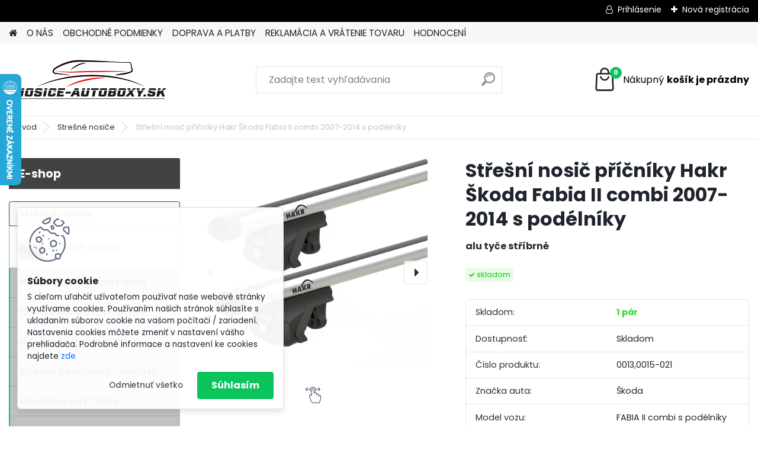

--- FILE ---
content_type: text/html; charset=utf-8
request_url: https://www.nosicenakola.cz/Stresni-nosic-pricniky-Hakr-Skoda-Fabia-II-combi-2007-2014-s-podelniky-d645.htm
body_size: 23651
content:

    <!DOCTYPE html>
    <html xmlns:og="http://ogp.me/ns#" xmlns:fb="http://www.facebook.com/2008/fbml" lang="sk" class="tmpl__platinum">
      <head>
          <script>
              window.cookie_preferences = getCookieSettings('cookie_preferences');
              window.cookie_statistics = getCookieSettings('cookie_statistics');
              window.cookie_marketing = getCookieSettings('cookie_marketing');

              function getCookieSettings(cookie_name) {
                  if (document.cookie.length > 0)
                  {
                      cookie_start = document.cookie.indexOf(cookie_name + "=");
                      if (cookie_start != -1)
                      {
                          cookie_start = cookie_start + cookie_name.length + 1;
                          cookie_end = document.cookie.indexOf(";", cookie_start);
                          if (cookie_end == -1)
                          {
                              cookie_end = document.cookie.length;
                          }
                          return unescape(document.cookie.substring(cookie_start, cookie_end));
                      }
                  }
                  return false;
              }
          </script>
                <title>Strešné nosiče | Střešní nosič příčníky Hakr Škoda Fabia II combi 2007-2014 s podélníky | www.nosice-autoboxy.sk</title>
        <script type="text/javascript">var action_unavailable='action_unavailable';var id_language = 'sk';var id_country_code = 'SK';var language_code = 'sk-SK';var path_request = '/request.php';var type_request = 'POST';var cache_break = "2518"; var enable_console_debug = false; var enable_logging_errors = false;var administration_id_language = 'sk';var administration_id_country_code = 'SK';</script>          <script type="text/javascript" src="//ajax.googleapis.com/ajax/libs/jquery/1.8.3/jquery.min.js"></script>
          <script type="text/javascript" src="//code.jquery.com/ui/1.12.1/jquery-ui.min.js" ></script>
                  <script src="/wa_script/js/jquery.hoverIntent.minified.js?_=2025-01-22-11-52" type="text/javascript"></script>
        <script type="text/javascript" src="/admin/jscripts/jquery.qtip.min.js?_=2025-01-22-11-52"></script>
                  <script src="/wa_script/js/jquery.selectBoxIt.min.js?_=2025-01-22-11-52" type="text/javascript"></script>
                  <script src="/wa_script/js/bs_overlay.js?_=2025-01-22-11-52" type="text/javascript"></script>
        <script src="/wa_script/js/bs_design.js?_=2025-01-22-11-52" type="text/javascript"></script>
        <script src="/admin/jscripts/wa_translation.js?_=2025-01-22-11-52" type="text/javascript"></script>
        <link rel="stylesheet" type="text/css" href="/css/jquery.selectBoxIt.wa_script.css?_=2025-01-22-11-52" media="screen, projection">
        <link rel="stylesheet" type="text/css" href="/css/jquery.qtip.lupa.css?_=2025-01-22-11-52">
        
                  <script src="/wa_script/js/jquery.colorbox-min.js?_=2025-01-22-11-52" type="text/javascript"></script>
          <link rel="stylesheet" type="text/css" href="/css/colorbox.css?_=2025-01-22-11-52">
          <script type="text/javascript">
            jQuery(document).ready(function() {
              (function() {
                function createGalleries(rel) {
                  var regex = new RegExp(rel + "\\[(\\d+)]"),
                      m, group = "g_" + rel, groupN;
                  $("a[rel*=" + rel + "]").each(function() {
                    m = regex.exec(this.getAttribute("rel"));
                    if(m) {
                      groupN = group + m[1];
                    } else {
                      groupN = group;
                    }
                    $(this).colorbox({
                      rel: groupN,
                      slideshow:false,
                       maxWidth: "85%",
                       maxHeight: "85%",
                       returnFocus: false
                    });
                  });
                }
                createGalleries("lytebox");
                createGalleries("lyteshow");
              })();
            });</script>
          <script type="text/javascript">
      function init_products_hovers()
      {
        jQuery(".product").hoverIntent({
          over: function(){
            jQuery(this).find(".icons_width_hack").animate({width: "130px"}, 300, function(){});
          } ,
          out: function(){
            jQuery(this).find(".icons_width_hack").animate({width: "10px"}, 300, function(){});
          },
          interval: 40
        });
      }
      jQuery(document).ready(function(){

        jQuery(".param select, .sorting select").selectBoxIt();

        jQuery(".productFooter").click(function()
        {
          var $product_detail_link = jQuery(this).parent().find("a:first");

          if($product_detail_link.length && $product_detail_link.attr("href"))
          {
            window.location.href = $product_detail_link.attr("href");
          }
        });
        init_products_hovers();
        
        ebar_details_visibility = {};
        ebar_details_visibility["user"] = false;
        ebar_details_visibility["basket"] = false;

        ebar_details_timer = {};
        ebar_details_timer["user"] = setTimeout(function(){},100);
        ebar_details_timer["basket"] = setTimeout(function(){},100);

        function ebar_set_show($caller)
        {
          var $box_name = $($caller).attr("id").split("_")[0];

          ebar_details_visibility["user"] = false;
          ebar_details_visibility["basket"] = false;

          ebar_details_visibility[$box_name] = true;

          resolve_ebar_set_visibility("user");
          resolve_ebar_set_visibility("basket");
        }

        function ebar_set_hide($caller)
        {
          var $box_name = $($caller).attr("id").split("_")[0];

          ebar_details_visibility[$box_name] = false;

          clearTimeout(ebar_details_timer[$box_name]);
          ebar_details_timer[$box_name] = setTimeout(function(){resolve_ebar_set_visibility($box_name);},300);
        }

        function resolve_ebar_set_visibility($box_name)
        {
          if(   ebar_details_visibility[$box_name]
             && jQuery("#"+$box_name+"_detail").is(":hidden"))
          {
            jQuery("#"+$box_name+"_detail").slideDown(300);
          }
          else if(   !ebar_details_visibility[$box_name]
                  && jQuery("#"+$box_name+"_detail").not(":hidden"))
          {
            jQuery("#"+$box_name+"_detail").slideUp(0, function() {
              $(this).css({overflow: ""});
            });
          }
        }

        
        jQuery("#user_icon").hoverIntent({
          over: function(){
            ebar_set_show(this);
            jQuery("#ebar_right_content .img_cart, #basket_icon").qtip("hide");
          } ,
          out: function(){
            ebar_set_hide(this);
          },
          interval: 40
        });
        
        jQuery("#user_icon").click(function(e)
        {
          if(jQuery(e.target).attr("id") == "user_icon")
          {
            window.location.href = "https://www.nosicenakola.cz/www-nosicenakola-cz/e-login/";
          }
        });

        jQuery("#basket_icon").click(function(e)
        {
          if(jQuery(e.target).attr("id") == "basket_icon")
          {
            window.location.href = "https://www.nosicenakola.cz/www-nosicenakola-cz/e-basket/";
          }
        });
      BS.Basket.$default_top_basket = false;
      });
    </script>        <meta http-equiv="Content-language" content="sk">
        <meta http-equiv="Content-Type" content="text/html; charset=utf-8">
        <meta name="language" content="slovak">
        <meta name="keywords" content="střešní,nosič,příčníky,hakr,škoda,fabia,combi,2007-2014,podélníky">
        <meta name="description" content="Příčník na podélné ližiny v hliníkovém provedení univerzální. Nosič je uzamykatelný.
Balení obsahuje 1 pár tyčí a 2 páry nosných patek.




Váha
3,5">
        <meta name="revisit-after" content="1 Days">
        <meta name="distribution" content="global">
        <meta name="expires" content="never">
                  <meta name="expires" content="never">
                    <link rel="previewimage" href="https://www.nosicenakola.cz/fotky28616/fotos/_vyr_645hlava-0013-Al.png" />
                    <link rel="canonical" href="https://www.nosicenakola.cz/Stresni-nosic-pricniky-Hakr-Skoda-Fabia-II-combi-2007-2014-s-podelniky-d645.htm?tab=description"/>
          <meta property="og:image" content="http://www.nosicenakola.cz/fotky28616/fotos/_vyr_645hlava-0013-Al.png" />
<meta property="og:image:secure_url" content="https://www.nosicenakola.cz/fotky28616/fotos/_vyr_645hlava-0013-Al.png" />
<meta property="og:image:type" content="image/jpeg" />
            <meta name="robots" content="index, follow">
                    <link rel="stylesheet" type="text/css" href="/css/lang_dependent_css/lang_sk.css?_=2025-01-22-11-52" media="screen, projection">
                <link rel='stylesheet' type='text/css' href='/wa_script/js/styles.css?_=2025-01-22-11-52'>
        <script language='javascript' type='text/javascript' src='/wa_script/js/javascripts.js?_=2025-01-22-11-52'></script>
        <script language='javascript' type='text/javascript' src='/wa_script/js/check_tel.js?_=2025-01-22-11-52'></script>
          <script src="/assets/javascripts/buy_button.js?_=2025-01-22-11-52"></script>
            <script type="text/javascript" src="/wa_script/js/bs_user.js?_=2025-01-22-11-52"></script>
        <script type="text/javascript" src="/wa_script/js/bs_fce.js?_=2025-01-22-11-52"></script>
        <script type="text/javascript" src="/wa_script/js/bs_fixed_bar.js?_=2025-01-22-11-52"></script>
        <script type="text/javascript" src="/bohemiasoft/js/bs.js?_=2025-01-22-11-52"></script>
        <script src="/wa_script/js/jquery.number.min.js?_=2025-01-22-11-52" type="text/javascript"></script>
        <script type="text/javascript">
            BS.User.id = 28616;
            BS.User.domain = "www-nosicenakola-cz";
            BS.User.is_responsive_layout = true;
            BS.User.max_search_query_length = 50;
            BS.User.max_autocomplete_words_count = 5;

            WA.Translation._autocompleter_ambiguous_query = ' Hľadaný výraz je pre našeptávač príliš všeobecný. Zadajte prosím ďalšie znaky, slová alebo pokračujte odoslaním formulára pre vyhľadávanie.';
            WA.Translation._autocompleter_no_results_found = ' Neboli nájdené žiadne produkty ani kategórie.';
            WA.Translation._error = " Chyba";
            WA.Translation._success = " Úspech";
            WA.Translation._warning = " Upozornenie";
            WA.Translation._multiples_inc_notify = '<p class="multiples-warning"><strong>Tento produkt je možné objednať iba v násobkoch #inc#. </strong><br><small>Vami zadaný počet kusov bol navýšený podľa tohto násobku.</small></p>';
            WA.Translation._shipping_change_selected = " Zmeniť...";
            WA.Translation._shipping_deliver_to_address = "_shipping_deliver_to_address";

            BS.Design.template = {
              name: "platinum",
              is_selected: function(name) {
                if(Array.isArray(name)) {
                  return name.indexOf(this.name) > -1;
                } else {
                  return name === this.name;
                }
              }
            };
            BS.Design.isLayout3 = true;
            BS.Design.templates = {
              TEMPLATE_ARGON: "argon",TEMPLATE_NEON: "neon",TEMPLATE_CARBON: "carbon",TEMPLATE_XENON: "xenon",TEMPLATE_AURUM: "aurum",TEMPLATE_CUPRUM: "cuprum",TEMPLATE_ERBIUM: "erbium",TEMPLATE_CADMIUM: "cadmium",TEMPLATE_BARIUM: "barium",TEMPLATE_CHROMIUM: "chromium",TEMPLATE_SILICIUM: "silicium",TEMPLATE_IRIDIUM: "iridium",TEMPLATE_INDIUM: "indium",TEMPLATE_OXYGEN: "oxygen",TEMPLATE_HELIUM: "helium",TEMPLATE_FLUOR: "fluor",TEMPLATE_FERRUM: "ferrum",TEMPLATE_TERBIUM: "terbium",TEMPLATE_URANIUM: "uranium",TEMPLATE_ZINCUM: "zincum",TEMPLATE_CERIUM: "cerium",TEMPLATE_KRYPTON: "krypton",TEMPLATE_THORIUM: "thorium",TEMPLATE_ETHERUM: "etherum",TEMPLATE_KRYPTONIT: "kryptonit",TEMPLATE_TITANIUM: "titanium",TEMPLATE_PLATINUM: "platinum"            };
        </script>
                  <script src="/js/progress_button/modernizr.custom.js"></script>
                      <link rel="stylesheet" type="text/css" href="/bower_components/owl.carousel/dist/assets/owl.carousel.min.css" />
            <link rel="stylesheet" type="text/css" href="/bower_components/owl.carousel/dist/assets/owl.theme.default.min.css" />
            <script src="/bower_components/owl.carousel/dist/owl.carousel.min.js"></script>
                      <link rel="stylesheet" type="text/css" href="/bower_components/priority-nav/dist/priority-nav-core.css" />
            <script src="/bower_components/priority-nav/dist/priority-nav.js"></script>
                      <link rel="stylesheet" type="text/css" href="//static.bohemiasoft.com/jave/style.css?_=2025-01-22-11-52" media="screen">
                    <link rel="stylesheet" type="text/css" href="/css/font-awesome.4.7.0.min.css" media="screen">
          <link rel="stylesheet" type="text/css" href="/sablony/nove/platinum/platinumpurple/css/product_var3.css?_=2025-01-22-11-52" media="screen">
          <style>
    :root {
        --primary: #0BC45C;
        --primary-dark: #009F37;
        --secondary: #F8F8F8;
        --secondary-v2: #2D2D2D;
        --element-color: #1f242d;
        --stars: #ffcf15;
        --sale: #c91e1e;
        
        --empty-basket-text: " Košík je prázdny";
        --full-shopping-basket-text: "nákupný košík";
        --choose-delivery-method-text: "Výber spôsobu doručenia";
        --choose-payment-method-text: "Výber spôsobu platby";
        --free-price-text: "Zadarmo";
        --continue-without-login-text: "Pokračovanie bez prihlásenia";
        --summary-order-text: "Súhrn vašej objednávky";
        --cart-contents-text: "Váš košík";
        --in-login-text: "Prihlásenie";
        --in-registration-text: "Nová registrácia";
        --in-forgotten-pass-text: "";
        --price-list-filter-text: "Cenník";
        --search-see-everything-text: "Vidieť všetko";
        --discount-code-text: "Mám zľavový kód";
        --searched-cats-text: "Vyhľadávané kategórie";
        --back-to-eshop-text: "Späť do e-shopu";
        --to-category-menu-text: "Do kategórie";
        --back-menu-text: "Späť";
        --pagination-next-text: "Ďalšie";
        --pagination-previous-text: "Predchádzajúci";
        --cookies-files-text: "Súbory cookie";
        --newsletter-button-text: "Odoberať";
        --newsletter-be-up-to-date-text: "Buďte v obraze";
        --specify-params-text: "Vybrať parametre";
        --article-tags-text: "Tagy článku";
        --watch-product-text: "Sledovať produkt";
        --notfull-shopping-text: "Nákupný";
        --notfull-basket-is-empty-text: "košík je prázdny";
        --whole-blog-article-text: "Celý článok";
        --all-parameters-text: "Všetky parametre";
        --without-var-text: "cena bez DPH";
        --green: "#18c566";
        --primary-light: "#F2FCF8";
        --basket-content-text: " Obsah košíka";
        --products-in-cat-text: " Produkty v kategórii";
        
    }
</style>
          <link rel="stylesheet"
                type="text/css"
                id="tpl-editor-stylesheet"
                href="/sablony/nove/platinum/platinumpurple/css/colors.css?_=2025-01-22-11-52"
                media="screen">

          <meta name="viewport" content="width=device-width, initial-scale=1.0">
          <link rel="stylesheet" 
                   type="text/css" 
                   href="https://static.bohemiasoft.com/custom-css/platinum.css?_1769061019" 
                   media="screen"><style type="text/css">
               <!--#site_logo{
                  width: 275px;
                  height: 100px;
                  background-image: url('/fotky28616/design_setup/images/custom_image_logo.png?cache_time=1669210293');
                  background-repeat: no-repeat;
                  
                }html body .myheader { 
          
          border: black;
          background-repeat: repeat;
          background-position: 0px 0px;
          
        }#page_background{
                  
                  background-repeat: repeat;
                  background-position: 0px 0px;
                  background-color: transparent;
                }.bgLupa{
                  padding: 0;
                  border: none;
                }
      /***font nadpisu***/
      #left-box .title_left_eshop {
          color: #ffffff!important;
      }
      /***pozadi nadpisu***/
      #left-box .title_left_eshop {
          background-color: #414242!important;
      }
      /***font kategorie***/
      body #page .leftmenu2 ul li a {
                  color: #414242!important;
      }
      body #page .leftmenu ul li a {
                  color: #414242!important;
      }
      /***pozadi kategorie***/
      body #page .leftmenu2 ul li a {
                  background-color:#fafdff!important;
      }
      body #page .leftmenu ul li a {
                  background-color:#fafdff!important;
      }
      /***font kategorie - hover, active***/
      body #page .leftmenu2 ul li a:hover, body #page .leftmenu2 ul li.leftmenuAct a {
                  color:#000000 !important;
      }
      body #page .leftmenu ul li a:hover, body #page .leftmenu ul li.leftmenuAct a {
                  color:#000000 !important;
      }
      /***pozadi kategorie - hover, active***/
      body #page .leftmenu2 ul li a:hover, body #page .leftmenu2 ul li.leftmenuAct a {
                  background-color:#fafdff!important;
      }
      #left-box .leftmenu > ul > li:hover > a, html #page ul li.leftmenuAct a, #left-box ul li a:hover {
                  background-color:#fafdff!important;
      }
      /***before kategorie***/
      #left-box li a::before {
                  color: #414242!important; 
        } 
      /***before kategorie - hover, active***/
      .leftmenu li:hover a::before, .leftmenuAct a::before, .leftmenu2 li:hover a::before, .leftmenuAct a::before {
                  color: #000000!important; 
        }
      /***ramecek***/
      #left-box ul li a, #left-box .leftmenu > ul > li:hover > a, #left-box .leftmenuAct a, #left-box .leftmenu2 > ul > li:hover > a, #left-box .leftmenuAct a {
          border-color: #a6a6a6!important;
        }
      /***font podkategorie***/
      body #page .leftmenu2 ul ul li a {
                  color:#414242!important;
        }
      body #page .leftmenu ul ul li a, body #page .leftmenu ul li.leftmenuAct ul li a {
            color:#414242!important;
            border-color:#414242!important;
        }
      /***pozadi podkategorie***/
      body #page .leftmenu2 ul ul li a {
                  background-color:#bfc1c2!important;
      }
      body #page .leftmenu ul ul li a, #left-box .leftmenu ul ul::after, #left-box .leftmenu ul ul, html #page ul ul li.leftmenuAct {
                  background-color:#bfc1c2!important;
      }
      /***font podkategorie - hover, active***/
      body #page .leftmenu2 ul ul li a:hover, body #page .leftmenu2 ul ul li.leftmenu2Act a{
                  color: #000000 !important;
        }
      body #page .leftmenu ul ul li a:hover, body #page .leftmenu ul li.leftmenuAct ul li a:hover{
            color: #000000 !important;
        }
      /***pozadi podkategorie - hover, active***/
      body #page .leftmenu2 ul ul li a:hover, body #page .leftmenu2 ul ul li.leftmenu2Act a{
                  background-color:#a5a5a5!important;
        }
      body #page .leftmenu ul ul li a:hover, body #page .leftmenu ul ul li.leftmenuAct a{
                  border-color:#a5a5a5!important;
        }
      /***before podkategorie***/
      html #left-box .leftmenu2 ul ul a::before{
                  color: #414242!important; 
        }
      html #left-box .leftmenu ul ul a::before{
                  color: #414242!important; 
      }
      /***before podkategorie - hover, active***/
      html #left-box .leftmenu2 ul ul li:hover a::before, html #left-box .leftmenu2 ul ul li.leftmenu2Act a::before{
                  color: #000000 !important; 
        }
      html #left-box .leftmenu ul ul li:hover a::before, html #left-box .leftmenu ul ul li.leftmenuAct a::before{
                  color: #000000 !important; 
        } /***font oddelovace***/
      body #page .leftmenu2 ul li.leftmenuCat, body #page .leftmenu2 ul li.leftmenuCat:hover {
                  color: #f02d2d!important;
        }
      body #page .leftmenu ul li.leftmenuCat, body #page .leftmenu ul li.leftmenuCat:hover {
                  color: #f02d2d!important;
        }/***pozadi oddelovace***/
      body #page .leftmenu2 ul li.leftmenuCat, body #page .leftmenu2 ul li.leftmenuCat:hover {
                  background-color:#414242!important;
        }
      body #page .leftmenu ul li.leftmenuCat, body #page .leftmenu ul li.leftmenuCat:hover {
                  background-color:#414242!important;
        }/***ramecek oddelovace***/
      .centerpage_params_filter_areas .ui-slider-range, .category-menu-sep-order-1, .category-menu-sep-order-2, .category-menu-sep-order-3, .category-menu-sep-order-4, .category-menu-sep-order-5, .category-menu-sep-order-6, .category-menu-sep-order-7, .category-menu-sep-order-8, .category-menu-sep-order-9, .category-menu-sep-order-10, .category-menu-sep-order-11, .category-menu-sep-order-12, .category-menu-sep-order-13, .category-menu-sep-order-14, .category-menu-sep-order-15, textarea:hover {
          border-color: #414242!important;
        }

 :root { 
 }
-->
                </style>          <link rel="stylesheet" type="text/css" href="/fotky28616/design_setup/css/user_defined.css?_=1669197960" media="screen, projection">
                    <script type="text/javascript" src="/admin/jscripts/wa_dialogs.js?_=2025-01-22-11-52"></script>
            <script>
      $(document).ready(function() {
        if (getCookie('show_cookie_message' + '_28616_sk') != 'no') {
          if($('#cookies-agreement').attr('data-location') === '0')
          {
            $('.cookies-wrapper').css("top", "0px");
          }
          else
          {
            $('.cookies-wrapper').css("bottom", "0px");
          }
          $('.cookies-wrapper').show();
        }

        $('#cookies-notify__close').click(function() {
          setCookie('show_cookie_message' + '_28616_sk', 'no');
          $('#cookies-agreement').slideUp();
          $("#masterpage").attr("style", "");
          setCookie('cookie_preferences', 'true');
          setCookie('cookie_statistics', 'true');
          setCookie('cookie_marketing', 'true');
          window.cookie_preferences = true;
          window.cookie_statistics = true;
          window.cookie_marketing = true;
          if(typeof gtag === 'function') {
              gtag('consent', 'update', {
                  'ad_storage': 'granted',
                  'analytics_storage': 'granted',
                  'ad_user_data': 'granted',
                  'ad_personalization': 'granted'
              });
          }
         return false;
        });

        $("#cookies-notify__disagree").click(function(){
            save_preferences();
        });

        $('#cookies-notify__preferences-button-close').click(function(){
            var cookies_notify_preferences = $("#cookies-notify-checkbox__preferences").is(':checked');
            var cookies_notify_statistics = $("#cookies-notify-checkbox__statistics").is(':checked');
            var cookies_notify_marketing = $("#cookies-notify-checkbox__marketing").is(':checked');
            save_preferences(cookies_notify_preferences, cookies_notify_statistics, cookies_notify_marketing);
        });

        function save_preferences(preferences = false, statistics = false, marketing = false)
        {
            setCookie('show_cookie_message' + '_28616_sk', 'no');
            $('#cookies-agreement').slideUp();
            $("#masterpage").attr("style", "");
            setCookie('cookie_preferences', preferences);
            setCookie('cookie_statistics', statistics);
            setCookie('cookie_marketing', marketing);
            window.cookie_preferences = preferences;
            window.cookie_statistics = statistics;
            window.cookie_marketing = marketing;
            if(marketing && typeof gtag === 'function')
            {
                gtag('consent', 'update', {
                    'ad_storage': 'granted'
                });
            }
            if(statistics && typeof gtag === 'function')
            {
                gtag('consent', 'update', {
                    'analytics_storage': 'granted',
                    'ad_user_data': 'granted',
                    'ad_personalization': 'granted',
                });
            }
            if(marketing === false && BS && BS.seznamIdentity) {
                BS.seznamIdentity.clearIdentity();
            }
        }

        /**
         * @param {String} cookie_name
         * @returns {String}
         */
        function getCookie(cookie_name) {
          if (document.cookie.length > 0)
          {
            cookie_start = document.cookie.indexOf(cookie_name + "=");
            if (cookie_start != -1)
            {
              cookie_start = cookie_start + cookie_name.length + 1;
              cookie_end = document.cookie.indexOf(";", cookie_start);
              if (cookie_end == -1)
              {
                cookie_end = document.cookie.length;
              }
              return unescape(document.cookie.substring(cookie_start, cookie_end));
            }
          }
          return "";
        }
        
        /**
         * @param {String} cookie_name
         * @param {String} value
         */
        function setCookie(cookie_name, value) {
          var time = new Date();
          time.setTime(time.getTime() + 365*24*60*60*1000); // + 1 rok
          var expires = "expires="+time.toUTCString();
          document.cookie = cookie_name + "=" + escape(value) + "; " + expires + "; path=/";
        }
      });
    </script>
            <script type="text/javascript" src="/wa_script/js/search_autocompleter.js?_=2025-01-22-11-52"></script>
              <script>
              WA.Translation._complete_specification = "Kompletná špecifikácia";
              WA.Translation._dont_have_acc = "Nemáte účet? ";
              WA.Translation._have_acc = "Máte už účet? ";
              WA.Translation._register_titanium = "Zaregistrovať sa";
              WA.Translation._login_titanium = "Prihlásiť";
              WA.Translation._placeholder_voucher = "Sem vložte kód";
          </script>
                <script src="/wa_script/js/template/platinum/script.js?_=2025-01-22-11-52"></script>
                    <link rel="stylesheet" type="text/css" href="/assets/vendor/magnific-popup/magnific-popup.css" />
      <script src="/assets/vendor/magnific-popup/jquery.magnific-popup.js"></script>
      <script type="text/javascript">
        BS.env = {
          decPoint: ",",
          basketFloatEnabled: false        };
      </script>
      <script type="text/javascript" src="/node_modules/select2/dist/js/select2.min.js"></script>
      <script type="text/javascript" src="/node_modules/maximize-select2-height/maximize-select2-height.min.js"></script>
      <script type="text/javascript">
        (function() {
          $.fn.select2.defaults.set("language", {
            noResults: function() {return " Žiadny záznam nebol nájdený"},
            inputTooShort: function(o) {
              var n = o.minimum - o.input.length;
              return "_input_too_short".replace("#N#", n);
            }
          });
          $.fn.select2.defaults.set("width", "100%")
        })();

      </script>
      <link type="text/css" rel="stylesheet" href="/node_modules/select2/dist/css/select2.min.css" />
      <script type="text/javascript" src="/wa_script/js/countdown_timer.js?_=2025-01-22-11-52"></script>
      <script type="text/javascript" src="/wa_script/js/app.js?_=2025-01-22-11-52"></script>
      <script type="text/javascript" src="/node_modules/jquery-validation/dist/jquery.validate.min.js"></script>

      <script src="https://popup.marketplace-wa.cz/media/pop.2a1378d0f2f498757a01d86af17681f8e2a6ec13.1767285939.js" async></script>
          </head>
      <body class="lang-sk layout3 not-home page-product-detail page-product-645 basket-empty slider_available template-slider-disabled vat-payer-y alternative-currency-n" >
        <a name="topweb"></a>
            <div id="cookies-agreement" class="cookies-wrapper" data-location="1"
         >
      <div class="cookies-notify-background"></div>
      <div class="cookies-notify" style="display:block!important;">
        <div class="cookies-notify__bar">
          <div class="cookies-notify__bar1">
            <div class="cookies-notify__text"
                                 >
                S cieľom uľahčiť užívateľom používať naše webové stránky využívame cookies. Používaním našich stránok súhlasíte s ukladaním súborov cookie na vašom počítači / zariadení. Nastavenia cookies môžete zmeniť v nastavení vášho prehliadača.
Podrobné informace a nastavení ke cookies najdete <span class="cookies-notify__detail_button">zde</span>            </div>
            <div class="cookies-notify__button">
                <a href="#" id="cookies-notify__disagree" class="secondary-btn"
                   style="color: #000000;
                           background-color: #c8c8c8;
                           opacity: 1"
                >Odmietnuť všetko</a>
              <a href="#" id="cookies-notify__close"
                 style="color: #000000;
                        background-color: #c8c8c8;
                        opacity: 1"
                >Súhlasím</a>
            </div>
          </div>
                        <div class="cookies-notify__detail_box hidden"
                             >
                <div id="cookies-nofify__close_detail"> Zavrieť</div>
                <div>
                    <br />
                    <b> Čo sú cookies?</b><br />
                    <span> Cookies sú krátke textové informácie, ktoré sú uložené vo Vašom prehliadači. Tieto informácie bežne používajú všetky webové stránky a ich prechádzaním dochádza k ukladaniu cookies. Pomocou partnerských skriptov, ktoré môžu stránky používať (napríklad Google analytics</span><br /><br />
                    <b> Ako môžem nastaviť prácu webu s cookies?</b><br />
                    <span> Napriek tomu, že odporúčame povoliť používanie všetkých typov cookies, prácu webu s nimi môžete nastaviť podľa vlastných preferencií pomocou checkboxov zobrazených nižšie. Po odsúhlasení nastavenia práce s cookies môžete zmeniť svoje rozhodnutie zmazaním či editáciou cookies priamo v nastavení Vášho prehliadača. Podrobnejšie informácie k premazaniu cookies nájdete v Pomocníkovi Vášho prehliadača.</span>
                </div>
                <div class="cookies-notify__checkboxes"
                                    >
                    <div class="checkbox-custom checkbox-default cookies-notify__checkbox">
                        <input type="checkbox" id="cookies-notify-checkbox__functional" checked disabled />
                        <label for="cookies-notify-checkbox__functional" class="cookies-notify__checkbox_label"> Nutné</label>
                    </div>
                    <div class="checkbox-custom checkbox-default cookies-notify__checkbox">
                        <input type="checkbox" id="cookies-notify-checkbox__preferences" checked />
                        <label for="cookies-notify-checkbox__preferences" class="cookies-notify__checkbox_label"> Preferenčné</label>
                    </div>
                    <div class="checkbox-custom checkbox-default cookies-notify__checkbox">
                        <input type="checkbox" id="cookies-notify-checkbox__statistics" checked />
                        <label for="cookies-notify-checkbox__statistics" class="cookies-notify__checkbox_label"> Štatistické</label>
                    </div>
                    <div class="checkbox-custom checkbox-default cookies-notify__checkbox">
                        <input type="checkbox" id="cookies-notify-checkbox__marketing" checked />
                        <label for="cookies-notify-checkbox__marketing" class="cookies-notify__checkbox_label"> Marketingové</label>
                    </div>
                </div>
                <div id="cookies-notify__cookie_types">
                    <div class="cookies-notify__cookie_type cookie-active" data-type="functional">
                         Nutné (13)
                    </div>
                    <div class="cookies-notify__cookie_type" data-type="preferences">
                         Preferenčné (1)
                    </div>
                    <div class="cookies-notify__cookie_type" data-type="statistics">
                         Štatistické (15)
                    </div>
                    <div class="cookies-notify__cookie_type" data-type="marketing">
                         Marketingové (15)
                    </div>
                    <div class="cookies-notify__cookie_type" data-type="unclassified">
                         Neklasifikované (7)
                    </div>
                </div>
                <div id="cookies-notify__cookie_detail">
                    <div class="cookie-notify__cookie_description">
                        <span id="cookie-notify__description_functional" class="cookie_description_active"> Tieto informácie sú nevyhnutné k správnemu chodu webovej stránky ako napríklad vkladanie tovaru do košíka, uloženie vyplnených údajov alebo prihlásenie do zákazníckej sekcie.</span>
                        <span id="cookie-notify__description_preferences" class="hidden"> Tieto cookies umožnia prispôsobiť správanie alebo vzhľad stránky podľa Vašich potrieb, napríklad voľba jazyka.</span>
                        <span id="cookie-notify__description_statistics" class="hidden"> Vďaka týmto cookies môžu majitelia aj developeri webu viac porozumieť správaniu užívateľov a vyvijať stránku tak, aby bola čo najviac prozákaznícka. Teda aby ste čo najrýchlejšie našli hľadaný tovar alebo čo najľahšie dokončili jeho nákup.</span>
                        <span id="cookie-notify__description_marketing" class="hidden"> Tieto informácie umožnia personalizovať zobrazenie ponúk priamo pre Vás vďaka historickej skúsenosti prehliadania predchádzajúcich stránok a ponúk.</span>
                        <span id="cookie-notify__description_unclassified" class="hidden"> Tieto cookies zatiaľ neboli roztriedené do vlastnej kategórie.</span>
                    </div>
                    <style>
                        #cookies-notify__cookie_detail_table td
                        {
                            color: #ffffff                        }
                    </style>
                    <table class="table" id="cookies-notify__cookie_detail_table">
                        <thead>
                            <tr>
                                <th> Meno</th>
                                <th> Účel</th>
                                <th> Vypršanie</th>
                            </tr>
                        </thead>
                        <tbody>
                                                    <tr>
                                <td>show_cookie_message</td>
                                <td>Ukladá informácie o potrebe zobrazenia cookie lišty</td>
                                <td>1 rok</td>
                            </tr>
                                                        <tr>
                                <td>__zlcmid</td>
                                <td>Tento súbor cookie sa používa na uloženie identity návštevníka počas návštev a preferencie návštevníka deaktivovať našu funkciu živého chatu. </td>
                                <td>1 rok</td>
                            </tr>
                                                        <tr>
                                <td>__cfruid</td>
                                <td>Tento súbor cookie je súčasťou služieb poskytovaných spoločnosťou Cloudflare – vrátane vyrovnávania záťaže, doručovania obsahu webových stránok a poskytovania pripojenia DNS pre prevádzkovateľov webových stránok. </td>
                                <td>relácie</td>
                            </tr>
                                                        <tr>
                                <td>_auth</td>
                                <td>Zaisťuje bezpečnosť prehliadania návštevníkov tým, že zabraňuje falšovaniu požiadaviek medzi stránkami. Tento súbor cookie je nevyhnutný pre bezpečnosť webu a návštevníka. </td>
                                <td>1 rok</td>
                            </tr>
                                                        <tr>
                                <td>csrftoken</td>
                                <td>Pomáha predchádzať útokom Cross-Site Request Forgery (CSRF).</td>
                                <td>1 rok</td>
                            </tr>
                                                        <tr>
                                <td>PHPSESSID</td>
                                <td>Zachováva stav užívateľskej relácie naprieč požiadavkami na stránky. </td>
                                <td>relácie</td>
                            </tr>
                                                        <tr>
                                <td>rc::a</td>
                                <td>Tento súbor cookie sa používa na rozlíšenie medzi ľuďmi a robotmi. To je výhodné pre web, aby
vytvárať platné správy o používaní ich webových stránok. </td>
                                <td>persistentní</td>
                            </tr>
                                                        <tr>
                                <td>rc::c</td>
                                <td>Tento súbor cookie sa používa na rozlíšenie medzi ľuďmi a robotmi. </td>
                                <td>relácie</td>
                            </tr>
                                                        <tr>
                                <td>AWSALBCORS</td>
                                <td>Registruje, ktorý server-cluster obsluhuje návštevníka. To sa používa v kontexte s vyrovnávaním záťaže, aby sa optimalizovala užívateľská skúsenosť. </td>
                                <td>6 dnů</td>
                            </tr>
                                                        <tr>
                                <td>18plus_allow_access#</td>
                                <td>Ukladá informáciu o odsúhlasení okna 18+ pre web.</td>
                                <td>neznámy</td>
                            </tr>
                                                        <tr>
                                <td>18plus_cat#</td>
                                <td>Ukladá informáciu o odsúhlasení okna 18+ pre kategóriu.</td>
                                <td>neznámy</td>
                            </tr>
                                                        <tr>
                                <td>bs_slide_menu</td>
                                <td></td>
                                <td>neznámy</td>
                            </tr>
                                                        <tr>
                                <td>left_menu</td>
                                <td>Ukladá informáciu o spôsobe zobrazenia ľavého menu.</td>
                                <td>neznámy</td>
                            </tr>
                                                    </tbody>
                    </table>
                    <div class="cookies-notify__button">
                        <a href="#" id="cookies-notify__preferences-button-close"
                           style="color: #000000;
                                background-color: #c8c8c8;
                                opacity: 1">
                            Uložiť nastavenia                        </a>
                    </div>
                </div>
            </div>
                    </div>
      </div>
    </div>
    
  <div id="responsive_layout_large"></div><div id="page">      <div class="top-bar" id="topBar">
                  <div class="top-bar-login">
                          <span class="user-login"><a href="/www-nosicenakola-cz/e-login">Prihlásenie</a></span>
              <span class="user-register"><a href="/www-nosicenakola-cz/e-register">Nová registrácia</a></span>
                        </div>
                        </div>
          <script type="text/javascript">
      var responsive_articlemenu_name = ' Menu';
      var responsive_eshopmenu_name = ' E-shop';
    </script>
        <link rel="stylesheet" type="text/css" href="/css/masterslider.css?_=2025-01-22-11-52" media="screen, projection">
    <script type="text/javascript" src="/js/masterslider.min.js"></script>
    <div class="myheader">
            <!--[if IE 6]>
    <style>
    #main-menu ul ul{visibility:visible;}
    </style>
    <![endif]-->

    
    <div id="new_top_menu"><!-- TOPMENU -->
            <div id="new_template_row" class="">
                 <ul>
            <li class="eshop-menu-home">
              <a href="//www.nosicenakola.cz" class="top_parent_act" aria-label="Homepage">
                              </a>
            </li>
          </ul>
          
<ul><li class="eshop-menu-1 eshop-menu-order-1 eshop-menu-odd"><a href="/O-NAS-a1_0.htm"  class="top_parent">O NÁS</a>
</li></ul>
<ul><li class="eshop-menu-3 eshop-menu-order-2 eshop-menu-even"><a href="/OBCHODNE-PODMIENKY-a3_0.htm"  class="top_parent">OBCHODNÉ PODMIENKY</a>
</li></ul>
<ul><li class="eshop-menu-6 eshop-menu-order-3 eshop-menu-odd"><a href="/DOPRAVA-A-PLATBY-a6_0.htm"  class="top_parent">DOPRAVA A PLATBY</a>
</li></ul>
<ul><li class="eshop-menu-4 eshop-menu-order-4 eshop-menu-even"><a href="/REKLAMACIA-A-VRATENIE-TOVARU-a4_0.htm"  class="top_parent">REKLAMÁCIA A VRÁTENIE TOVARU</a>
</li></ul>
<ul><li class="eshop-menu-7 eshop-menu-order-5 eshop-menu-odd"><a href="/HODNOCENI-a7_0.htm"  class="top_parent">HODNOCENÍ</a>
</li></ul>      </div>
    </div><!-- END TOPMENU -->
            <div class="navigate_bar">
            <div class="logo-wrapper">
            <a id="site_logo" href="//www.nosicenakola.cz" class="mylogo" aria-label="Logo"></a>
    </div>
                <div id="search">
      <form name="search" id="searchForm" action="/search-engine.htm" method="GET" enctype="multipart/form-data">
        <label for="q" class="title_left2"> Hľadanie</label>
        <p>
          <input name="slovo" type="text" class="inputBox" id="q" placeholder=" Zadajte text vyhľadávania" maxlength="50">
          
          <input type="hidden" id="source_service" value="www.webareal.sk">
        </p>
        <div class="wrapper_search_submit">
          <input type="submit" class="search_submit" aria-label="search" name="search_submit" value="">
        </div>
        <div id="search_setup_area">
          <input id="hledatjak2" checked="checked" type="radio" name="hledatjak" value="2">
          <label for="hledatjak2">Hľadať v tovare</label>
          <br />
          <input id="hledatjak1"  type="radio" name="hledatjak" value="1">
          <label for="hledatjak1">Hľadať v článkoch</label>
                    <script type="text/javascript">
            function resolve_search_mode_visibility()
            {
              if (jQuery('form[name=search] input').is(':focus'))
              {
                if (jQuery('#search_setup_area').is(':hidden'))
                {
                  jQuery('#search_setup_area').slideDown(400);
                }
              }
              else
              {
                if (jQuery('#search_setup_area').not(':hidden'))
                {
                  jQuery('#search_setup_area').slideUp(400);
                }
              }
            }

            $('form[name=search] input').click(function() {
              this.focus();
            });

            jQuery('form[name=search] input')
                .focus(function() {
                  resolve_search_mode_visibility();
                })
                .blur(function() {
                  setTimeout(function() {
                    resolve_search_mode_visibility();
                  }, 1000);
                });

          </script>
                  </div>
      </form>
    </div>
            
  <div id="ebar" class="" >        <div id="basket_icon" >
            <div id="basket_detail">
                <div id="basket_arrow_tag"></div>
                <div id="basket_content_tag">
                    <a id="quantity_tag" href="/www-nosicenakola-cz/e-basket" rel="nofollow" class="elink"><span class="quantity_count">0</span>
                    <span class="basket_empty"> Váš nákupný košík <span class="bold">je prázdny</span></span></a>                </div>
            </div>
        </div>
                </div>      </div>
          </div>
    <div id="page_background">      <div class="hack-box"><!-- HACK MIN WIDTH FOR IE 5, 5.5, 6  -->
                  <div id="masterpage" style="margin-bottom:95px;"><!-- MASTER PAGE -->
              <div id="header">          </div><!-- END HEADER -->
                    <div id="aroundpage"><!-- AROUND PAGE -->
            <div class="extra-menu-wrapper">
      <!-- LEFT BOX -->
      <div id="left-box">
              <div class="menu-typ-1" id="left_eshop">
                <p class="title_left_eshop">E-shop</p>
          
        <div id="inleft_eshop">
          <div class="leftmenu2">
                <ul class="root-eshop-menu">
            <li class="new-tmpl-home-button">
        <a href="//www.nosicenakola.cz">
          <i class="fa fa-home" aria-hidden="true"></i>
        </a>
      </li>
              <li class="leftmenuCat category-menu-sep-5 category-menu-sep-order-1 remove_point">
                      <strong>
              Strešné nosiče            </strong>
                    </li>

                <li class="leftmenuAct category-menu-13 category-menu-order-1 category-menu-odd remove_point hasImg">
          <a href="/Stresne-nosice-c13_0_1.htm"><img src="/fotky28616/icons/Photoroom-20241002_184121.webp" class="icons_menu_left_img">            <strong>
              Strešné nosiče            </strong>
            </a>        </li>

            <ul class="eshop-submenu level-2">
            <li class="new-tmpl-home-button">
        <a href="//">
          <i class="fa fa-home" aria-hidden="true"></i>
        </a>
      </li>
              <li class="leftmenu2sub category-submenu-158 masonry_item remove_point">
          <a href="/Nosice-podla-znacky-auta-c13_158_2.htm">            <strong>
              Nosiče podľa značky auta            </strong>
            </a>        </li>

                <li class="leftmenu2sub category-submenu-786 masonry_item remove_point">
          <a href="/Hola-strecha-bez-pripravy-c13_786_2.htm">            <strong>
              Holá strecha bez prípravy            </strong>
            </a>        </li>

                <li class="leftmenu2sub category-submenu-154 masonry_item remove_point">
          <a href="/Integrovane-pozd-zniky-c13_154_2.htm">            <strong>
              Integrované pozdĺžniky            </strong>
            </a>        </li>

                <li class="leftmenu2sub category-submenu-157 masonry_item remove_point">
          <a href="/Stresne-pozd-zniky-hagusy-c13_157_2.htm">            <strong>
              Strešné pozdĺžniky - hagusy            </strong>
            </a>        </li>

                <li class="leftmenu2sub category-submenu-218 masonry_item remove_point">
          <a href="/Montazne-kity-Thule-c13_218_2.htm">            <strong>
              Montážne kity Thule            </strong>
            </a>        </li>

                <li class="leftmenu2sub category-submenu-315 masonry_item remove_point">
          <a href="/Prislusenstvo-c13_315_2.htm">            <strong>
              Príslušenstvo            </strong>
            </a>        </li>

                <li class="leftmenu2sub category-submenu-832 masonry_item remove_point">
          <a href="/Nahradne-diely-AGURI-c13_832_2.htm">            <strong>
              Náhradné diely AGURI            </strong>
            </a>        </li>

                <li class="leftmenu2sub category-submenu-2446 masonry_item remove_point">
          <a href="/Nahradne-diely-Hakr-c13_2446_2.htm">            <strong>
              Náhradné diely Hakr            </strong>
            </a>        </li>

            </ul>
      <style>
        #left-box .remove_point a::before
        {
          display: none;
        }
      </style>
            <li class="leftmenuCat category-menu-sep-80 category-menu-sep-order-2 remove_point">
                      <strong>
              Autoboxy            </strong>
                    </li>

                <li class="leftmenuDef category-menu-50 category-menu-order-2 category-menu-even remove_point hasImg">
          <a href="/Boxy-na-tazne-zariadenie-c50_0_1.htm"><img src="/fotky28616/icons/Photoroom-20241002_184436.webp" class="icons_menu_left_img">            <strong>
              Boxy na ťažné zariadenie            </strong>
            </a>        </li>

                <li class="leftmenuDef category-menu-75 category-menu-order-3 category-menu-odd remove_point hasImg">
          <a href="/Stresne-boxy-Hapro-c75_0_1.htm"><img src="/fotky28616/icons/Photoroom-20241002_192541.webp" class="icons_menu_left_img">            <strong>
              Střešné boxy Hapro            </strong>
            </a>        </li>

                <li class="leftmenuDef category-menu-61 category-menu-order-4 category-menu-even remove_point hasImg">
          <a href="/Stresne-boxy-Northline-c61_0_1.htm"><img src="/fotky28616/icons/Photoroom-20241002_191921.webp" class="icons_menu_left_img">            <strong>
              Strešné boxy Northline            </strong>
            </a>        </li>

                <li class="leftmenuDef category-menu-59 category-menu-order-5 category-menu-odd remove_point hasImg">
          <a href="/Stresne-boxy-Thule-c59_0_1.htm"><img src="/fotky28616/icons/Photoroom-20241002_190926.webp" class="icons_menu_left_img">            <strong>
              Strešné boxy Thule            </strong>
            </a>        </li>

                <li class="leftmenuDef category-menu-71 category-menu-order-6 category-menu-even remove_point hasImg">
          <a href="/Tasky-do-stresnych-boxov-c71_0_1.htm"><img src="/fotky28616/icons/4760_10.jpg" class="icons_menu_left_img">            <strong>
              Tašky do strešných boxov            </strong>
            </a>        </li>

                <li class="leftmenuCat category-menu-sep-79 category-menu-sep-order-3 remove_point">
                      <strong>
              Nosiče lyží            </strong>
                    </li>

                <li class="leftmenuDef category-menu-22 category-menu-order-7 category-menu-odd remove_point hasImg">
          <a href="/Nosice-lyzi-na-tazne-c22_0_1.htm"><img src="/fotky28616/icons/nosic-lyzi-towcar-cerler-6-paru-lyzi-na-tazne-zarizeni.jpg" class="icons_menu_left_img">            <strong>
              Nosiče lyží na tažné            </strong>
            </a>        </li>

                <li class="leftmenuDef category-menu-23 category-menu-order-8 category-menu-even remove_point hasImg">
          <a href="/Stresne-nosice-lyzi-c23_0_1.htm"><img src="/fotky28616/icons/Photoroom-20241002_193139.webp" class="icons_menu_left_img">            <strong>
              Strešné nosiče lyží            </strong>
            </a>        </li>

                <li class="leftmenuCat category-menu-sep-12 category-menu-sep-order-4 remove_point">
                      <strong>
              Nosiče bicyklov            </strong>
                    </li>

                <li class="leftmenuDef category-menu-4 category-menu-order-9 category-menu-odd remove_point hasImg">
          <a href="/Nosice-bicyklov-na-tazne-c4_0_1.htm"><img src="/fotky28616/icons/Photoroom-20241003_092408.webp" class="icons_menu_left_img">            <strong>
              Nosiče bicyklov na ťažné            </strong>
            </a>        </li>

                <li class="leftmenuDef category-menu-3 category-menu-order-10 category-menu-even remove_point hasImg">
          <a href="/Stresne-nosice-bicyklov-c3_0_1.htm"><img src="/fotky28616/icons/Photoroom-20241003_092931.webp" class="icons_menu_left_img">            <strong>
              Strešné nosiče bicyklov            </strong>
            </a>        </li>

                <li class="leftmenuDef category-menu-35 category-menu-order-11 category-menu-odd remove_point hasImg">
          <a href="/Drziaky-na-bicykle-c35_0_1.htm"><img src="/fotky28616/icons/899481_det1.jpg" class="icons_menu_left_img">            <strong>
              Držiaky na bicykle            </strong>
            </a>        </li>

                <li class="leftmenuCat category-menu-sep-28 category-menu-sep-order-5 remove_point">
                      <strong>
              Auto-moto            </strong>
                    </li>

                <li class="leftmenuDef category-menu-17 category-menu-order-12 category-menu-even remove_point hasImg">
          <a href="/Textilne-snehove-retaze-c17_0_1.htm"><img src="/fotky28616/icons/550770950.jpg" class="icons_menu_left_img">            <strong>
              Textilné snehové reťaze            </strong>
            </a>        </li>

            </ul>
      <style>
        #left-box .remove_point a::before
        {
          display: none;
        }
      </style>
              </div>
        </div>

        
        <div id="footleft1">
                  </div>

            </div>
          <div id="left3">
      <div id="inleft3_top"></div>
      <div id="inleft3">
        <p></p>
<p> </p>
<p></p>
<p> </p>
<p> </p>              </div>
      <div id="inleft3_foot"></div>
    </div>
          </div><!-- END LEFT BOX -->
            <div id="right-box"><!-- RIGHT BOX2 -->
        <!-- xxxx badRight xxxx -->    <div class="break"></div>
    <div class="contact-box"><!-- CONTACT BOX -->
            <p class="contact-box-title">KONTAKTY</p>
      <div class="in-contact-box"><!-- in the contacts -->
        <div class="contact" itemscope itemtype="http://schema.org/Organization">
                      <span itemprop="legalName">Nosiče-autoboxy s.r.o.</span><br>
                        <span itemprop="address">
              Nádražní 686<br>              Paskov 739 21, Česká republika<br>            </span>
            tel:            <span itemprop="telephone" class="contact-phone">+420 596 632 152, +420 724 810 650</span><br>
                          <script type="text/javascript">
                $(document).ready(function() {
                  $(".contact_mail_box").html($(".contact_mail_box").html().replace(/\(a\)/g, "@"));
                  $(".contact_mail_box").attr("href", $(".contact_mail_box").attr("href").replace(/\(a\)/g, "@"));
                });
              </script>
              <a class="contact_mail_box" itemprop="email" href="mailto:info(a)nosice-autoboxy.sk">napíšte nám</a><br>Plátci DPH v ČR<br>        </div>
      </div><!-- end in the contacts -->
          </div><!-- END CONTACT -->
    <div id="contact-foot"></div><!-- foot right box -->
    <div class="break"></div>
        <div class="news-box"><!-- NEWS BOX -->
      <p class="news-box-title">NOVINKY</p>
      <div class="in-news-box "><!-- in the news -->
        <span class="news-title"><a href="/show-free.htm?fid=35"><img src="/sablony/nove/platinum/platinumpurple/images/arr3.png" alt="arr3">Přidán filtr autoboxů</a></span><span class="news-content">Nově upraveno v kagorii autoboxy Boxy můžete třídit podle parametrů:  délka boxu, maximální délka... </span><span class="news-title"><a href="/show-free.htm?fid=16"><img src="/sablony/nove/platinum/platinumpurple/images/arr3.png" alt="arr3">Certifikát Ověřeno zákazníky</a></span><span class="news-content">Obchod nosice-autoboxy.cz získal díky spokojenosti ověřených zákazníků prestižní certifikát Ověřeno... </span>      </div><!-- end in the news -->
          </div><!-- END NEWS -->
    <div id="news-foot"></div><!-- foot NEWS -->
    <div class="break"></div>
          </div><!-- END RIGHT BOX -->
      </div>

            <hr class="hide">
                        <div id="centerpage2"><!-- CENTER PAGE -->
              <div id="incenterpage2"><!-- in the center -->
                <script type="text/javascript">
  var product_information = {
    id: '645',
    name: 'Střešní nosič příčníky Hakr Škoda Fabia II combi 2007-2014 s podélníky',
    brand: '',
    price: '109',
    category: 'Strešné nosiče',
    is_variant: false,
    variant_id: 0  };
</script>
        <div id="fb-root"></div>
    <script>(function(d, s, id) {
            var js, fjs = d.getElementsByTagName(s)[0];
            if (d.getElementById(id)) return;
            js = d.createElement(s); js.id = id;
            js.src = "//connect.facebook.net/ sk_SK/all.js#xfbml=1&appId=";
            fjs.parentNode.insertBefore(js, fjs);
        }(document, 'script', 'facebook-jssdk'));</script>
      <script type="application/ld+json">
      {
        "@context": "http://schema.org",
        "@type": "Product",
                "name": "Střešní nosič příčníky Hakr Škoda Fabia II combi 2007-2014 s podélníky",
        "description": "Příčník na podélné ližiny v hliníkovém provedení univerzální. Nosič je uzamykatelný. Balení obsahuje 1 pár tyčí a 2 páry",
                "image": ["https://www.nosicenakola.cz/fotky28616/fotos/_vyr_645hlava-0013-Al.png",
"https://www.nosicenakola.cz/fotky28616/fotos/_vyrp11_645hlava-0013-Al-cela.png",
"https://www.nosicenakola.cz/fotky28616/fotos/_vyrp12_645pricniky-thule-evo-skoda-fabia-ii-combi-2008-2014-s-podelniky.jpg"],
                "gtin13": "",
        "mpn": "",
        "sku": "0013,0015-021",
        "brand": "",

        "offers": {
            "@type": "Offer",
            "availability": "https://schema.org/InStock",
            "price": "109.00",
"priceCurrency": "EUR",
"priceValidUntil": "2036-01-26",
            "url": "https://www.nosicenakola.cz/Stresni-nosic-pricniky-Hakr-Skoda-Fabia-II-combi-2007-2014-s-podelniky-d645.htm"
        }
      }
</script>
              <script type="application/ld+json">
{
    "@context": "http://schema.org",
    "@type": "BreadcrumbList",
    "itemListElement": [
    {
        "@type": "ListItem",
        "position": 1,
        "item": {
            "@id": "https://www.nosicenakola.cz",
            "name": "Home"
            }
    },     {
        "@type": "ListItem",
        "position": 2,
        "item": {
            "@id": "https://www.nosicenakola.cz/Stresne-nosice-c13_0_1.htm",
            "name": "Strešné nosiče"
        }
        },
    {
        "@type": "ListItem",
        "position": 3,
        "item": {
            "@id": "https://www.nosicenakola.cz/Stresni-nosic-pricniky-Hakr-Skoda-Fabia-II-combi-2007-2014-s-podelniky-d645.htm",
            "name": "Střešní nosič příčníky Hakr Škoda Fabia II combi 2007-2014 s podélníky"
    }
    }
]}
</script>
          <script type="text/javascript" src="/wa_script/js/bs_variants.js?date=2462013"></script>
  <script type="text/javascript" src="/wa_script/js/rating_system.js"></script>
  <script type="text/javascript">
    <!--
    $(document).ready(function () {
      BS.Variants.register_events();
      BS.Variants.id_product = 645;
    });

    function ShowImage2(name, width, height, domen) {
      window.open("/wa_script/image2.php?soub=" + name + "&domena=" + domen, "", "toolbar=no,scrollbars=yes,location=no,status=no,width=" + width + ",height=" + height + ",resizable=1,screenX=20,screenY=20");
    }
    ;
    // --></script>
  <script type="text/javascript">
    <!--
    function Kontrola() {
      if (document.theForm.autor.value == "") {
        document.theForm.autor.focus();
        BS.ui.popMessage.alert("Musíte vyplniť svoje meno");
        return false;
      }
      if (document.theForm.email.value == "") {
        document.theForm.email.focus();
        BS.ui.popMessage.alert("Musíte vyplniť svoj email");
        return false;
      }
      if (document.theForm.titulek.value == "") {
        document.theForm.titulek.focus();
        BS.ui.popMessage.alert("Vyplňte názov príspevku");
        return false;
      }
      if (document.theForm.prispevek.value == "") {
        document.theForm.prispevek.focus();
        BS.ui.popMessage.alert("Zadajte text príspevku");
        return false;
      }
      if (document.theForm.captcha.value == "") {
        document.theForm.captcha.focus();
        BS.ui.popMessage.alert("Opíšte bezpečnostný kód");
        return false;
      }
      if (jQuery("#captcha_image").length > 0 && jQuery("#captcha_input").val() == "") {
        jQuery("#captcha_input").focus();
        BS.ui.popMessage.alert("Opíšte text z bezpečnostného obrázku");
        return false;
      }

      }

      -->
    </script>
          <script type="text/javascript" src="/wa_script/js/detail.js?date=2022-06-01"></script>
          <script type="text/javascript">
      product_price = "109";
    product_price_non_ceil =   "109.000";
    currency = "EUR";
    currency_position = "1";
    tax_subscriber = "a";
    ceny_jak = "0";
    desetiny = "2";
    dph = "21";
    currency_second = "";
    currency_second_rate = "0";
    lang = "";    </script>
          <script>
          related_click = false;
          $(document).ready(function () {
              $(".buy_btn").on("click", function(){
                    related_click = true;
              });

              $("#buy_btn, #buy_prg").on("click", function () {
                  var variant_selected_reload = false;
                  var url = window.location.href;
                  if (url.indexOf('?variant=not_selected') > -1)
                  {
                      url = window.location.href;
                  }
                  else
                  {
                      url = window.location.href + "?variant=not_selected";
                  }
                  if ($("#1SelectBoxIt").length !== undefined)
                  {
                      var x = $("#1SelectBoxIt").attr("aria-activedescendant");
                      if (x == 0)
                      {
                          variant_selected_reload = true;
                          document.cookie = "variantOne=unselected;path=/";
                      }
                      else
                      {
                          var id_ciselnik = $("#1SelectBoxItOptions #" + x).attr("data-val");
                          document.cookie = "variantOne=" + id_ciselnik + ";path=/";
                      }
                  }
                  else if ($("#1SelectBoxItText").length !== undefined)
                  {
                      var x = $("#1SelectBoxItText").attr("data-val");
                      if (x == 0)
                      {
                          variant_selected_reload = true;
                          document.cookie = "variantOne=unselected;path=/";
                      }
                      else
                      {
                          var id_ciselnik = $("#1SelectBoxItOptions #" + x).attr("data-val");
                          document.cookie = "variantOne=" + id_ciselnik + ";path=/";
                      }
                  }
                  if ($("#2SelectBoxIt").length !== undefined)
                  {
                      var x = $("#2SelectBoxIt").attr("aria-activedescendant");
                      if (x == 0)
                      {
                          variant_selected_reload = true;
                          document.cookie = "variantTwo=unselected;path=/";
                      }
                      else
                      {
                          var id_ciselnik = $("#2SelectBoxItOptions #" + x).attr("data-val");
                          document.cookie = "variantTwo=" + id_ciselnik + ";path=/";
                      }
                  }
                  else if ($("#2SelectBoxItText").length !== undefined)
                  {
                      var x = $("#2SelectBoxItText").attr("data-val");
                      if (x == 0)
                      {
                          variant_selected_reload = true;
                          document.cookie = "variantTwo=unselected;path=/";
                      }
                      else
                      {
                          var id_ciselnik = $("#2SelectBoxItOptions #" + x).attr("data-val");
                          document.cookie = "variantTwo=" + id_ciselnik + ";path=/";
                      }
                  }
                  if ($("#3SelectBoxIt").length !== undefined)
                  {
                      var x = $("#3SelectBoxIt").attr("aria-activedescendant");
                      if (x == 0)
                      {
                          variant_selected_reload = true;
                          document.cookie = "variantThree=unselected;path=/";
                      }
                      else
                      {
                          var id_ciselnik = $("#3SelectBoxItOptions #" + x).attr("data-val");
                          document.cookie = "variantThree=" + id_ciselnik + ";path=/";
                      }
                  }
                  else if ($("#3SelectBoxItText").length !== undefined)
                  {
                      var x = $("#3SelectBoxItText").attr("data-val");
                      if (x == 0)
                      {
                          variant_selected_reload = true;
                          document.cookie = "variantThree=unselected;path=/";
                      }
                      else
                      {
                          var id_ciselnik = $("#3SelectBoxItOptions #" + x).attr("data-val");
                          document.cookie = "variantThree=" + id_ciselnik + ";path=/";
                      }
                  }
                  if(variant_selected_reload == true)
                  {
                      jQuery("input[name=variant_selected]").remove();
                      window.location.replace(url);
                      return false;
                  }
              });
          });
      </script>
          <div id="wherei"><!-- wherei -->
            <p>
        <a href="/">Úvod</a>
        <span class="arrow">&#187;</span>
                           <a href="/Stresne-nosice-c13_0_1.htm">Strešné nosiče</a>
                            <span class="arrow">&#187;</span>        <span class="active">Střešní nosič příčníky Hakr Škoda Fabia II combi 2007-2014 s podélníky</span>
      </p>
    </div><!-- END wherei -->
    <pre></pre>
        <div class="product-detail-container in-stock-y" > <!-- MICRODATA BOX -->
              <h1>Střešní nosič příčníky Hakr Škoda Fabia II combi 2007-2014 s podélníky</h1>
        <h2 class="second-product-name">alu tyče stříbrné</h2>      <div class="detail-box-product" data-idn="635963638"><!--DETAIL BOX -->
                        <div class="col-l"><!-- col-l-->
                          <div class="image">
                      <div id="productGallery" class="product-gallery">
            <div class="owl-carousel owl-theme" data-carousel='{"items":1,"dots":false}'>
                  <div class="item">
            <a href="/fotky28616/fotos/_vyr_645hlava-0013-Al.png"
               title="Střešní nosič příčníky Hakr Škoda Fabia II combi 2007-2014 s podélníky"
                rel="lyteshow[2]"               aria-label="Střešní nosič příčníky Hakr Škoda Fabia II combi 2007-2014 s podélníky"
            >
              <img src="/fotky28616/fotos/_vyr_645hlava-0013-Al.png" alt="Střešní nosič příčníky Hakr Škoda Fabia II combi 2007-2014 s podélníky" />
            </a>
          </div>
                    <div class="item">
            <a href="/fotky28616/fotos/_vyrp11_645hlava-0013-Al-cela.png"
               title="Střešní nosič příčníky Hakr Škoda Fabia II combi 2007-2014 s podélníky"
                rel="lyteshow[2]"               aria-label="Střešní nosič příčníky Hakr Škoda Fabia II combi 2007-2014 s podélníky"
            >
              <img src="/fotky28616/fotos/_vyrp11_645hlava-0013-Al-cela.png" alt="Střešní nosič příčníky Hakr Škoda Fabia II combi 2007-2014 s podélníky" />
            </a>
          </div>
                    <div class="item">
            <a href="/fotky28616/fotos/_vyrp12_645pricniky-thule-evo-skoda-fabia-ii-combi-2008-2014-s-podelniky.jpg"
               title="Střešní nosič příčníky Hakr Škoda Fabia II combi 2007-2014 s podélníky"
                rel="lyteshow[2]"               aria-label="Střešní nosič příčníky Hakr Škoda Fabia II combi 2007-2014 s podélníky"
            >
              <img src="/fotky28616/fotos/_vyrp12_645pricniky-thule-evo-skoda-fabia-ii-combi-2008-2014-s-podelniky.jpg" alt="Střešní nosič příčníky Hakr Škoda Fabia II combi 2007-2014 s podélníky" />
            </a>
          </div>
                </div>
    </div>
        <!--  more photo-->
    <div class="photogall">
              <div class="box-carousel3 owl-carousel">
                <a href="/fotky28616/fotos/_vyrp11_645hlava-0013-Al-cela.png"
           rel="lyteshow[1]"
           class="image"
           title="1 - 1"
           aria-label="Střešní nosič příčníky Hakr Škoda Fabia II combi 2007-2014 s podélníky"
        >
            <img src="/fotky28616/fotos/_vyrp11_645hlava-0013-Al-cela.png" width="140" border=0 alt="Střešní nosič příčníky Hakr Škoda Fabia II combi 2007-2014 s podélníky">
        </a>
                <a href="/fotky28616/fotos/_vyrp12_645pricniky-thule-evo-skoda-fabia-ii-combi-2008-2014-s-podelniky.jpg"
           rel="lyteshow[1]"
           class="image"
           title="1 - 2"
           aria-label="Střešní nosič příčníky Hakr Škoda Fabia II combi 2007-2014 s podélníky"
        >
            <img src="/fotky28616/fotos/_vyrp12_645pricniky-thule-evo-skoda-fabia-ii-combi-2008-2014-s-podelniky.jpg" width="140" border=0 alt="Střešní nosič příčníky Hakr Škoda Fabia II combi 2007-2014 s podélníky">
        </a>
                </div>
            </div>
    <!-- END more photo-->
                    </div>
                        </div><!-- END col-l-->
        <div class="box-spc"><!-- BOX-SPC -->
          <div class="col-r"><!-- col-r-->
                          <div class="stock_yes">skladom</div>
                          <div class="break"><p>&nbsp;</p></div>
                                    <div class="detail-info"><!-- detail info-->
              <form style="margin: 0pt; padding: 0pt; vertical-align: bottom;"
                    action="/buy-product.htm?pid=645" method="post">
                                  <div class="product-status-box">
                        <p class="product-status">
          </p>
                      </div>
                                  <table class="cart" width="100%">
                  <col>
                  <col width="9%">
                  <col width="14%">
                  <col width="14%">
                  <tbody>
                                      <tr class="before_variants product-stock">
                      <td width="35%" class="product-stock-text">Skladom:</td>
                      <td colspan="3" width="65%" class="price-value def_color product-stock-value">
                        <span class="fleft">
                            1 pár                        </span>
                        <input type="hidden" name="stock"
                               value="1">
                      </td>
                    </tr>
                                        <tr class="before_variants stock-line stock-line-stock_yes">
                      <td class="stock-label" width="35%">Dostupnosť:</td>
                      <td colspan="3" width="65%" class="prices stock-cell">
                        <span class="fleft stock-text">Skladom</span>
                        <input type="hidden" name="availability"
                               value="Skladom">
                      </td>
                    </tr>
                                        <tr class="before_variants product-number">
                      <td width="35%" class="product-number-text">Číslo produktu: </td>
                      <td colspan="3" width="65%" class="prices product-number-text"><span class="fleft">
                            0013,0015-021</span>
                        <input type="hidden" name="number"
                               value="0013,0015-021">
                      </td>
                    </tr>
                                          <tr class="before_variants product-variants-1">
                        <td width="35%"
                            class="product-variants-text-1">Značka auta:  </td>
                        <td colspan="3" width="65%" class="product-variants-value-1">
                                                            <span class="fleft">
                                    Škoda                                </span>
                                                          <input type="hidden"
                                 name="Značka auta"
                                 value="Škoda">
                        </td>
                      </tr>
                                            <tr class="before_variants product-variants-2">
                        <td width="35%"
                            class="product-variants-text-2">Model vozu:  </td>
                        <td colspan="3" width="65%" class="product-variants-value-2">
                                                            <span class="fleft">
                                    FABIA II combi s podélníky                                </span>
                                                          <input type="hidden"
                                 name="Model vozu"
                                 value="FABIA II combi s podélníky">
                        </td>
                      </tr>
                                            <tr class="before_variants product-variants-3">
                        <td width="35%"
                            class="product-variants-text-3">Výrobce:  </td>
                        <td colspan="3" width="65%" class="product-variants-value-3">
                                                            <span class="fleft">
                                    HAKR                                </span>
                                                          <input type="hidden"
                                 name="Výrobce"
                                 value="HAKR">
                        </td>
                      </tr>
                                            <tr class="before_variants product-variants-4">
                        <td width="35%"
                            class="product-variants-text-4">Rok výroby:  </td>
                        <td colspan="3" width="65%" class="product-variants-value-4">
                                                            <span class="fleft">
                                    2007-&gt;2014                                </span>
                                                          <input type="hidden"
                                 name="Rok výroby"
                                 value="2007-&gt;2014">
                        </td>
                      </tr>
                                          <tr id="product_detail_can_not_use_coupon" class="before_variants">
                      <td width="35%"></td>
                      <td colspan="3" width="65%"><span class="fleft"> Nemožno uplatniť zľavový kupón</span></td>
                    </tr>
                    
                          <tr class="product-total-vat">
                        <td class="name-price-novat product-total-text">naša cena bez DPH                          :
                        </td>
                        <td colspan="3" class="prices product-total-value">
                              <span class="price-novat fleft">
      90,08&nbsp;EUR    </span>
    <input type="hidden" name="nase_cena" value="">
                            </td>
                      </tr>
                                            <tr class="total">
                        <td class="price-desc left">naša cena s DPH (21&nbsp;%):</td>
                        <td colspan="3" class="prices">
                          <div align="left" >
                                <span class="price-vat" content="EUR">
     <span class="price-value def_color" content="109,00">
        109,00&nbsp;EUR     </span>
    </span>
    <input type="hidden" name="nase_cena" value="">
                              </div>
                        </td>
                      </tr>
                                          <tr class="product-watchdog">
                      <td class="product-watchdog-text">Strážny pes: </td>
                      <td colspan="3" class="product-watchdog-value">
                        <div class="watchdog_opener watchdog_icon3"><a href="#" id="open_watch_dog" title="Strážny pes"><img src="/images/watch_dog_small.png" alt="Strážny pes" /></a></div>
                      </td>
                    </tr>

                                        <tr class="product-cart-info">
                      <td colspan="4">
                            <div class="fleft product-cart-info-text"><br>do košíka:</div>
    <div class="fright textright product-cart-info-value">
                  <div class="input-spinner-group" data-input-spinner>
      <span class="input-spinner-btn btn-l"><button type="button" class="spin-dec">-</button></span>
      <input name="kusy"
             value="1" id="kusy" class="quantity-input spin-input" maxlength="6" size="6" aria-label="kusy" data-product-info='{"count_type":0,"multiples":0}'>
      <span class="input-spinner-btn btn-r"><button type="button" class="spin-inc">+</button></span>
    </div>
          <span class="count">&nbsp;
        pár      </span>&nbsp;
                        <input type="submit"
                 id="buy_btn"
                 class="product-cart-btn buy-button-action buy-button-action-17"
                 data-id="645"
                 data-variant-id="0"
                 name="send_submit"
                 value="kúpiť"
          >
          <input type="hidden" id="buy_click" name="buy_click" value="detail">
                      <br>
                </div>
                          </td>
                    </tr>
                                    </tbody>
                </table>
                <input type="hidden" name="pageURL" value ="http://www.nosicenakola.cz/Stresni-nosic-pricniky-Hakr-Skoda-Fabia-II-combi-2007-2014-s-podelniky-d645.htm">              </form>
            </div><!-- END detail info-->
            <div class="break"></div>
          </div><!-- END col-r-->
        </div><!-- END BOX-SPC -->
              </div><!-- END DETAIL BOX -->
    </div><!-- MICRODATA BOX -->
    <div class="break"></div>
        <br>
          <h3>Doporučené varianty</h3>
      <div class="break"></div>
          <div class="spc">
  <table class="productList" cellpadding="0" cellspacing="1" ><tbody><tr><th width="12%"  class="headline"><center>Obrázok:</center></th><th width="49%"  class="headline" align="left">Číslo produktu / Názov tovaru:</th><th width="12%"  class="headline"><center>Skladom:</center></th><th width="15%"  class="headline" ><center>Cena:</center></th><th width="12%"  class="headline"></th></tr>    
    <tr  class="row_noimg" onMouseOver="this.className='color row_noimg'" onMouseOut="this.className='row_noimg'" data-name="Střešní nosič příčníky Hakr Škoda Fabia II combi 2007-2014 s podélníky" data-id="5370">
    <td>
              <center>
            <a href="/Stresni-nosic-pricniky-Hakr-Skoda-Fabia-II-combi-2007-2014-s-podelniky-d5370.htm"
               data-id="5370"
               data-location="category_page"
               data-variant-id="0"
               class="product-box-link"
            >
                <img width="80" alt="Střešní nosič příčníky Hakr Škoda Fabia II combi 2007-2014 s podélníky" rel="5370" src="/fotky28616/fotos/_vyr_5370hlava-0013-Al-Black.png">
            </a>
        </center>
    </td>
    <td align="left" class="product_name_cell">
        <a href="/Stresni-nosic-pricniky-Hakr-Skoda-Fabia-II-combi-2007-2014-s-podelniky-d5370.htm"
                       data-id="5370"
           data-location="category_page"
           data-variant-id="0"
           class="product-box-link"
        >0013,5015-021<br> Střešní nosič příčníky Hakr Škoda Fabia II combi 2007-2014 s podélníky </a></td>
    <td valign="top" class="product_stock_cell">
              <div class="stock_yes">skladom</div>
            </td>
    <td class="price" ><span class="our_price_text">naša cena</span> <span class="product_price_text">119,00&nbsp;EUR</span></td>
    <td class="icons">
                <form method="post" action="/buy-product.htm?pid=5370">
                          <input type="submit"
                     class="buy_btn buy-button-action buy-button-action-9"
                     data-id="5370"
                     data-variant-id="0"
                     data-similar-popup="0"
                     name=""
                     value="kúpiť"
                     data-product-info='{"count_type":0,"multiples":0}'
              >
                          <div class="clear"></div>
          </form>
              </td>
    </tr>
    
    <tr  class="row_noimg" onMouseOver="this.className='color row_noimg'" onMouseOut="this.className='row_noimg'" data-name="Střešní nosič příčníky Hakr Škoda Fabia II combi 2007-2014 s podélníky" data-id="5371">
    <td>
              <center>
            <a href="/Stresni-nosic-pricniky-Hakr-Skoda-Fabia-II-combi-2007-2014-s-podelniky-d5371.htm"
               data-id="5371"
               data-location="category_page"
               data-variant-id="0"
               class="product-box-link"
            >
                <img width="80" alt="Střešní nosič příčníky Hakr Škoda Fabia II combi 2007-2014 s podélníky" rel="5371" src="/fotky28616/fotos/_vyr_53710013-wing.png">
            </a>
        </center>
    </td>
    <td align="left" class="product_name_cell">
        <a href="/Stresni-nosic-pricniky-Hakr-Skoda-Fabia-II-combi-2007-2014-s-podelniky-d5371.htm"
                       data-id="5371"
           data-location="category_page"
           data-variant-id="0"
           class="product-box-link"
        >0013,0002-013<br> Střešní nosič příčníky Hakr Škoda Fabia II combi 2007-2014 s podélníky </a></td>
    <td valign="top" class="product_stock_cell">
              <div class="stock_yes">skladom</div>
            </td>
    <td class="price" ><span class="our_price_text">naša cena</span> <span class="product_price_text">129,00&nbsp;EUR</span></td>
    <td class="icons">
                <form method="post" action="/buy-product.htm?pid=5371">
                          <input type="submit"
                     class="buy_btn buy-button-action buy-button-action-9"
                     data-id="5371"
                     data-variant-id="0"
                     data-similar-popup="0"
                     name=""
                     value="kúpiť"
                     data-product-info='{"count_type":0,"multiples":0}'
              >
                          <div class="clear"></div>
          </form>
              </td>
    </tr>
    
    <tr  class="row_noimg" onMouseOver="this.className='color row_noimg'" onMouseOut="this.className='row_noimg'" data-name="Střešní nosič příčníky Hakr Škoda Fabia II combi 2007-2014 s podélníky" data-id="5372">
    <td>
              <center>
            <a href="/Stresni-nosic-pricniky-Hakr-Skoda-Fabia-II-combi-2007-2014-s-podelniky-d5372.htm"
               data-id="5372"
               data-location="category_page"
               data-variant-id="0"
               class="product-box-link"
            >
                <img width="80" alt="Střešní nosič příčníky Hakr Škoda Fabia II combi 2007-2014 s podélníky" rel="5372" src="/fotky28616/fotos/_vyr_53720013-black-wing.png">
            </a>
        </center>
    </td>
    <td align="left" class="product_name_cell">
        <a href="/Stresni-nosic-pricniky-Hakr-Skoda-Fabia-II-combi-2007-2014-s-podelniky-d5372.htm"
                       data-id="5372"
           data-location="category_page"
           data-variant-id="0"
           class="product-box-link"
        >0013,5002-013<br> Střešní nosič příčníky Hakr Škoda Fabia II combi 2007-2014 s podélníky </a></td>
    <td valign="top" class="product_stock_cell">
              <div class="stock_yes">skladom</div>
            </td>
    <td class="price" ><span class="our_price_text">naša cena</span> <span class="product_price_text">135,00&nbsp;EUR</span></td>
    <td class="icons">
                <form method="post" action="/buy-product.htm?pid=5372">
                          <input type="submit"
                     class="buy_btn buy-button-action buy-button-action-9"
                     data-id="5372"
                     data-variant-id="0"
                     data-similar-popup="0"
                     name=""
                     value="kúpiť"
                     data-product-info='{"count_type":0,"multiples":0}'
              >
                          <div class="clear"></div>
          </form>
              </td>
    </tr>
    </tbody></table>      <!--END PRODUCT BOX 3 -->

              <div class="break"></div>
    </div><!-- END spc-->
  <div class="part selected" id="description"><!--description-->
    <div class="spc">
        <h3>Kompletná špecifikácia</h3>
    <p><span style="font-size: 14px;">Příčník na podélné ližiny v hliníkovém provedení univerzální. Nosič je uzamykatelný.</span></p>
<p><span style="font-size: 14px;">Balení obsahuje 1 pár tyčí a 2 páry nosných patek.</span></p>
<p><span style="font-size: 14px;"><iframe width="350" height="196" src="//www.youtube.com/embed/SI2X-cilhVM" allowfullscreen="allowfullscreen"></iframe></span></p>
<table class="params">
<tbody>
<tr>
<td>Váha</td>
<td>3,5 kg</td>
</tr>
<tr>
<td>Maximální zátěž</td>
<td>100 kg</td>
</tr>
<tr>
<td>Délka</td>
<td>1200mm</td>
</tr>
<tr>
<td>Materiál</td>
<td>hliník/plast</td>
</tr>
<tr>
<td>Maximální rychlost</td>
<td>130 km/h</td>
</tr>
<tr>
<td>Výrobce auta</td>
<td>ŠKODA</td>
</tr>
<tr>
<td>Model auta</td>
<td>FABIA (Mk II) 5 dv combi s podélníky</td>
</tr>
<tr>
<td>Rok výroby</td>
<td>07 - 14</td>
</tr>
<tr>
<td>City crash test</td>
<td>Ano</td>
</tr>
<tr>
<td>Dekra</td>
<td>Ano</td>
</tr>
</tbody>
</table>    </div>
  </div><!-- END description-->
  <div class="part selected" id="related"><!--related-->
        <div class="spc">
    <h3>Súvisiaci tovar</h3>
          <div class="box-carousel owl-carousel">
            <div          class="product tab_img160 title_first one-preview-image in-stock-n"
         data-name="Hakr nosič lyží pro 4 páry"
         data-id="4134"
        >
            <!-- PRODUCT BOX -->
      <div class="productBody">
                  <div class="productTitle">
            <div class="productTitleContent">
              <a href="/Hakr-nosic-lyzi-pro-4-pary-d4134.htm"
                                   data-id="4134"
                 data-location="category_page"
                 data-variant-id="0"
                 class="product-box-link"
              >Hakr nosič lyží pro 4 páry</a>
            </div>
                          <p class="productSubtitle"><span></span></p>
                        </div>
          <div class="img_box">
            <a href="/Hakr-nosic-lyzi-pro-4-pary-d4134.htm"
               data-id="4134"
               data-location="category_page"
               data-variant-id="0"
               class="product-box-link"
            >
              <img   alt="Hakr nosič lyží pro 4 páry" title="Hakr nosič lyží pro 4 páry"  rel="4134" src="/fotky28616/fotos/_vyr_4134lyze-4-pary-zavrene-male.png" class="product_detail_image">
              <img src="/images/empty.gif" width="130" height="97" alt="empty">
            </a>
          </div>
                  <div class="break"></div>
                        <div class="productPriceBox" >
                    <div class="productPriceSmall">&nbsp;</div><br>
          <div class="productPrice">
                        <span class="our_price_text">naša cena</span> <span class="product_price_text">69,00&nbsp;EUR</span>          </div><br>
          <div class="stock_no">externý sklad</div>              <form method="post" action="/buy-product.htm?pid=4134">

                    <div class="input-spinner-group" data-input-spinner>
      <span class="input-spinner-btn btn-l"><button type="button" class="spin-dec">-</button></span>
      <input name="kusy"
             value="1" class="prKs quantity-input spin-input" maxlength="6" size="6" aria-label="kusy" data-product-info='{"count_type":0,"multiples":0}'>
      <span class="input-spinner-btn btn-r"><button type="button" class="spin-inc">+</button></span>
    </div>
                    <div class="break"></div>
                                  <input type="submit"
                         class="buy_btn buy-button-action buy-button-action-10"
                         name="" value="kúpiť"
                         data-id="4134"
                         data-variant-id="0"
                  >
                                  <div class="clear"></div>
              </form>
                      </div>
        <div class="clear"></div>
      </div>
      <div class="productFooter">
        <div class="productFooterContent">
                    </div>
              </div>
          </div>
        <div          class="product tab_img160 title_first one-preview-image in-stock-y"
         data-name="Hakr nosič lyží HV0560 pre 6 párů"
         data-id="4135"
        >
            <!-- PRODUCT BOX -->
      <div class="productBody">
                  <div class="productTitle">
            <div class="productTitleContent">
              <a href="/Hakr-nosic-lyzi-HV0560-pre-6-paru-d4135.htm"
                                   data-id="4135"
                 data-location="category_page"
                 data-variant-id="0"
                 class="product-box-link"
              >Hakr nosič lyží HV0560 pre 6 párů</a>
            </div>
                          <p class="productSubtitle"><span></span></p>
                        </div>
          <div class="img_box">
            <a href="/Hakr-nosic-lyzi-HV0560-pre-6-paru-d4135.htm"
               data-id="4135"
               data-location="category_page"
               data-variant-id="0"
               class="product-box-link"
            >
              <img   alt="Hakr nosič lyží HV0560 pre 6 párů" title="Hakr nosič lyží HV0560 pre 6 párů"  rel="4135" src="/fotky28616/fotos/_vyr_413505602.png" class="product_detail_image">
              <img src="/images/empty.gif" width="130" height="38" alt="empty">
            </a>
          </div>
                  <div class="break"></div>
                        <div class="productPriceBox" >
                    <div class="productPriceSmall">&nbsp;</div><br>
          <div class="productPrice">
                        <span class="our_price_text">naša cena</span> <span class="product_price_text">79,00&nbsp;EUR</span>          </div><br>
          <div class="stock_yes">skladom 1 </div>              <form method="post" action="/buy-product.htm?pid=4135">

                    <div class="input-spinner-group" data-input-spinner>
      <span class="input-spinner-btn btn-l"><button type="button" class="spin-dec">-</button></span>
      <input name="kusy"
             value="1" class="prKs quantity-input spin-input" maxlength="6" size="6" aria-label="kusy" data-product-info='{"count_type":0,"multiples":0}'>
      <span class="input-spinner-btn btn-r"><button type="button" class="spin-inc">+</button></span>
    </div>
                    <div class="break"></div>
                                  <input type="submit"
                         class="buy_btn buy-button-action buy-button-action-10"
                         name="" value="kúpiť"
                         data-id="4135"
                         data-variant-id="0"
                  >
                                  <div class="clear"></div>
              </form>
                      </div>
        <div class="clear"></div>
      </div>
      <div class="productFooter">
        <div class="productFooterContent">
                    </div>
              </div>
          </div>
        <div          class="product tab_img160 title_first one-preview-image in-stock-y"
         data-name="Hakr Speed Alu profi"
         data-id="271"
        >
            <!-- PRODUCT BOX -->
      <div class="productBody">
                  <div class="productTitle">
            <div class="productTitleContent">
              <a href="/Hakr-Speed-Alu-profi-d271.htm"
                                   data-id="271"
                 data-location="category_page"
                 data-variant-id="0"
                 class="product-box-link"
              >Hakr Speed Alu profi</a>
            </div>
                          <p class="productSubtitle"><span></span></p>
                        </div>
          <div class="img_box">
            <a href="/Hakr-Speed-Alu-profi-d271.htm"
               data-id="271"
               data-location="category_page"
               data-variant-id="0"
               class="product-box-link"
            >
              <img   alt="Hakr Speed Alu profi" title="Hakr Speed Alu profi"  rel="271" src="/fotky28616/fotos/_vyr_271nosic-kol-speed-alu-profi-new-1.jpg" class="product_detail_image">
              <img src="/images/empty.gif" width="130" height="48" alt="empty">
            </a>
          </div>
                  <div class="break"></div>
                        <div class="productPriceBox" >
                    <div class="productPriceSmall">&nbsp;</div><br>
          <div class="productPrice">
                        <span class="our_price_text">naša cena</span> <span class="product_price_text">69,00&nbsp;EUR</span>          </div><br>
          <div class="stock_yes">skladom 1 </div>              <form method="post" action="/buy-product.htm?pid=271">

                    <div class="input-spinner-group" data-input-spinner>
      <span class="input-spinner-btn btn-l"><button type="button" class="spin-dec">-</button></span>
      <input name="kusy"
             value="1" class="prKs quantity-input spin-input" maxlength="6" size="6" aria-label="kusy" data-product-info='{"count_type":0,"multiples":0}'>
      <span class="input-spinner-btn btn-r"><button type="button" class="spin-inc">+</button></span>
    </div>
                    <div class="break"></div>
                                  <input type="submit"
                         class="buy_btn buy-button-action buy-button-action-10"
                         name="" value="kúpiť"
                         data-id="271"
                         data-variant-id="0"
                  >
                                  <div class="clear"></div>
              </form>
                      </div>
        <div class="clear"></div>
      </div>
      <div class="productFooter">
        <div class="productFooterContent">
                    </div>
              </div>
          </div>
          <!--END PRODUCT BOX 3 -->
            </div>
      
    </div><!-- END spc-->
  </div><!-- END related-->
  <div class="part selected"  id="comment"><!--comment -->
    <script type="text/javascript">
<!--
function Kontrola ()
{
   if (document.theForm.autor.value == "")
   {
      document.theForm.autor.focus();
      BS.ui.popMessage.alert("Musíte vyplniť svoje meno");
      return false;
   }
   if (document.theForm.email2.value == "")
   {
      document.theForm.email2.focus();
      BS.ui.popMessage.alert("Musíte vyplniť svoj email");
      return false;
   }
   if (document.theForm.titulek.value == "")
   {
      document.theForm.titulek.focus();
      BS.ui.popMessage.alert("Vyplňte názov príspevku");
      return false;
   }
   if (document.theForm.prispevek.value == "")
   {
      document.theForm.prispevek.focus();
      BS.ui.popMessage.alert("Zadajte text príspevku");
      return false;
   }
        if(!document.theForm.comment_gdpr_accept.checked)
     {
       BS.ui.popMessage.alert(" Je nutné odsúhlasiť spracovanie osobných údajov");
       return false;
     }
         if(jQuery("#captcha_image").length > 0 && jQuery("#captcha_input").val() == ""){
     jQuery("#captcha_input").focus();
     BS.ui.popMessage.alert("Opíšte text z bezpečnostného obrázku");
     return false;
   }
}
-->
</script>
  <a name="anch1645"></a>
  <div class="spc">
    <h3>Komentáre</h3>
    <h4>NÁZORY A OTÁZKY NÁVŠTEVNÍKOV</h4>
  <table width="100%" cellspacing=0 cellpadding=2 border=0 class="comments" >
  <tr ><td colspan=4 >Nebol zatiaľ pridaný žiadny názor. Pridajte svoj názor alebo dotaz ako prvý.  <br>
  <p class="fright"><a class="button_new_discussion wa-button" rel="nofollow" href="/Stresni-nosic-pricniky-Hakr-Skoda-Fabia-II-combi-2007-2014-s-podelniky-d645.htm?action=add_comment#anch1645">
      Pridať komentár</a></p>
  </td></tr>  </table>
  </div><!--END spc -->

  </div><!-- END comment -->

      <div class="action-box zbozi-akce intag_box action-box-bestsellers"><!-- ACTION -->
      <p class="action-box-title">NAJPREDÁVANEJŠÍ</p>
      <div class="in-action-box box-carousel owl-carousel"><!-- in the action -->
                    <div class="product3 in-stock-n"
                 onmouseover="this.classList.add('product3Act');"
                 onmouseout="this.classList.remove('product3Act');"
                 data-name="Priečniky Atera Toyota ProAce City Verso 2020-2024 s pozdĺžnikmi, alu profile"
                 data-id="92000"
                 ><!-- PRODUCT BOX 3 -->
                            <div class="product3ImageBox">
                                <a href="/Priecniky-Atera-Toyota-ProAce-City-Verso-2020-2024-s-pozd-znikmi-alu-profile-d92000.htm"
                   data-location="box_bestsellers"
                   data-id="92000"
                   data-variant-id="0"
                   class="product-box-link"
                >
                  <img src="/fotky28616/fotos/20561_92000_20561_91789__vyr_90881ASS_A1.jpg"  alt="Priečniky Atera Toyota ProAce City Verso 2020-2024 s pozdĺžnikmi, alu profile" border="0" title="Priečniky Atera Toyota ProAce City Verso 2020-2024 s pozdĺžnikmi, alu profile" width="80">
                </a>

              </div>
                              <div class="product3Title">
                  <div class="product3TitleContent">
                    <a href="/Priecniky-Atera-Toyota-ProAce-City-Verso-2020-2024-s-pozd-znikmi-alu-profile-d92000.htm"
                       title="Atera Signo ASS alu profile"
                       data-location="box_bestsellers"
                       data-id="92000"
                       data-variant-id="0"
                       class="product-box-link"
                    >Priečniky Atera Toyota ProAce City Verso 2020-2024 s pozdĺžnikmi, alu profile</a>
                  </div>
                                      <p class="product3Subtitle"><span>Atera Signo ASS alu profile</span></p>
                                    </div>
                            <div class="clear"></div>
              <div class="product3PriceBox">
                                                <div class="product3Price">
                  <span class="our_price_text">naša cena</span> <span class="product_price_text">220,00&nbsp;EUR</span>                </div>
                                  <form method="post" action="/buy-product.htm?pid=92000">
                          <div class="input-spinner-group" data-input-spinner>
      <span class="input-spinner-btn btn-l"><button type="button" class="spin-dec">-</button></span>
      <input name="kusy"
             value="1" class="prKs quantity-input spin-input" maxlength="6" size="6" aria-label="kusy" data-product-info='{"count_type":0,"multiples":0}'>
      <span class="input-spinner-btn btn-r"><button type="button" class="spin-inc">+</button></span>
    </div>
                        <input type="submit"
                           class="buy_btn buy-button-action buy-button-action-1"
                           name=""
                           value="kúpiť"
                                                   data-id="92000"
                           data-variant-id="0"
                    >
                    <div class="clear"></div>
                  </form>
                  <div class="stock_no">externý sklad</div>              </div>
              <div class="clear"></div>
                                <div class="productFooter">
                    <div class="productFooterContent">
                          <div class="icons_width_hack">
                <div class="ico_shiping">
            doprava zdarma          </div>
                    <div class="ico_top">
            top produkt          </div>
              </div>
                        </div>
                                      </div>
                              </div><!--END PRODUCT BOX 3 -->
                        <div class="product3 in-stock-y"
                 onmouseover="this.classList.add('product3Act');"
                 onmouseout="this.classList.remove('product3Act');"
                 data-name="Priečniky Turtle Kia Optima SW 2017-2021 integrované pozdĺžniky, silver"
                 data-id="60881"
                 ><!-- PRODUCT BOX 3 -->
                            <div class="product3ImageBox">
                                <a href="/Priecniky-Turtle-Kia-Optima-SW-2017-2021-integrovane-pozd-zniky-silver-d60881.htm"
                   data-location="box_bestsellers"
                   data-id="60881"
                   data-variant-id="0"
                   class="product-box-link"
                >
                  <img src="/fotky28616/fotos/20561_60881__vyr_60322air2s-1.jpg"  alt="Priečniky Turtle Kia Optima SW 2017-2021 integrované pozdĺžniky, silver" border="0" title="Priečniky Turtle Kia Optima SW 2017-2021 integrované pozdĺžniky, silver" width="80">
                </a>

              </div>
                              <div class="product3Title">
                  <div class="product3TitleContent">
                    <a href="/Priecniky-Turtle-Kia-Optima-SW-2017-2021-integrovane-pozd-zniky-silver-d60881.htm"
                       title="Turtle Air-2 stříbrné aerodynamické tyče"
                       data-location="box_bestsellers"
                       data-id="60881"
                       data-variant-id="0"
                       class="product-box-link"
                    >Priečniky Turtle Kia Optima SW 2017-2021 integrované pozdĺžniky, silver</a>
                  </div>
                                      <p class="product3Subtitle"><span>Turtle Air-2 stříbrné aerodynamické tyče</span></p>
                                    </div>
                            <div class="clear"></div>
              <div class="product3PriceBox">
                                                <div class="product3Price">
                  <span class="our_price_text">naša cena</span> <span class="product_price_text">169,00&nbsp;EUR</span>                </div>
                                  <form method="post" action="/buy-product.htm?pid=60881">
                          <div class="input-spinner-group" data-input-spinner>
      <span class="input-spinner-btn btn-l"><button type="button" class="spin-dec">-</button></span>
      <input name="kusy"
             value="1" class="prKs quantity-input spin-input" maxlength="6" size="6" aria-label="kusy" data-product-info='{"count_type":0,"multiples":0}'>
      <span class="input-spinner-btn btn-r"><button type="button" class="spin-inc">+</button></span>
    </div>
                        <input type="submit"
                           class="buy_btn buy-button-action buy-button-action-1"
                           name=""
                           value="kúpiť"
                                                   data-id="60881"
                           data-variant-id="0"
                    >
                    <div class="clear"></div>
                  </form>
                  <div class="stock_yes">skladom 1 pár</div>              </div>
              <div class="clear"></div>
                                <div class="productFooter">
                    <div class="productFooterContent">
                          <div class="icons_width_hack">
                <div class="ico_top">
            top produkt          </div>
              </div>
                        </div>
                                      </div>
                              </div><!--END PRODUCT BOX 3 -->
                        <div class="product3 in-stock-y"
                 onmouseover="this.classList.add('product3Act');"
                 onmouseout="this.classList.remove('product3Act');"
                 data-name="Strešný nosič Turtle Mercedes Benz C S205 kombi 2015-2021, čierne"
                 data-id="91010"
                 ><!-- PRODUCT BOX 3 -->
                            <div class="product3ImageBox">
                                <a href="/Stresny-nosic-Turtle-Mercedes-Benz-C-S205-kombi-2015-2021-cierne-d91010.htm"
                   data-location="box_bestsellers"
                   data-id="91010"
                   data-variant-id="0"
                   class="product-box-link"
                >
                  <img src="/fotky28616/fotos/20561_91010__vyr_60323air2b-3.jpg"  alt="Strešný nosič Turtle Mercedes Benz C S205 kombi 2015-2021, čierne" border="0" title="Strešný nosič Turtle Mercedes Benz C S205 kombi 2015-2021, čierne" width="80">
                </a>

              </div>
                              <div class="product3Title">
                  <div class="product3TitleContent">
                    <a href="/Stresny-nosic-Turtle-Mercedes-Benz-C-S205-kombi-2015-2021-cierne-d91010.htm"
                       title="Turtle Air-2 černé aerodynamické tyče"
                       data-location="box_bestsellers"
                       data-id="91010"
                       data-variant-id="0"
                       class="product-box-link"
                    >Strešný nosič Turtle Mercedes Benz C S205 kombi 2015-2021, čierne</a>
                  </div>
                                      <p class="product3Subtitle"><span>Turtle Air-2 černé aerodynamické tyče</span></p>
                                    </div>
                            <div class="clear"></div>
              <div class="product3PriceBox">
                                                <div class="product3Price">
                  <span class="our_price_text">naša cena</span> <span class="product_price_text">169,00&nbsp;EUR</span>                </div>
                                  <form method="post" action="/buy-product.htm?pid=91010">
                          <div class="input-spinner-group" data-input-spinner>
      <span class="input-spinner-btn btn-l"><button type="button" class="spin-dec">-</button></span>
      <input name="kusy"
             value="1" class="prKs quantity-input spin-input" maxlength="6" size="6" aria-label="kusy" data-product-info='{"count_type":0,"multiples":0}'>
      <span class="input-spinner-btn btn-r"><button type="button" class="spin-inc">+</button></span>
    </div>
                        <input type="submit"
                           class="buy_btn buy-button-action buy-button-action-1"
                           name=""
                           value="kúpiť"
                                                   data-id="91010"
                           data-variant-id="0"
                    >
                    <div class="clear"></div>
                  </form>
                  <div class="stock_yes">skladom 1 pár</div>              </div>
              <div class="clear"></div>
                                <div class="productFooter">
                    <div class="productFooterContent">
                          <div class="icons_width_hack">
                <div class="ico_top">
            top produkt          </div>
              </div>
                        </div>
                                      </div>
                              </div><!--END PRODUCT BOX 3 -->
                        <div class="product3 in-stock-y"
                 onmouseover="this.classList.add('product3Act');"
                 onmouseout="this.classList.remove('product3Act');"
                 data-name="Priečniky Turtle Hyundai Tucson 2021-2025 integrované pozdĺžniky, čierne"
                 data-id="60323"
                 ><!-- PRODUCT BOX 3 -->
                            <div class="product3ImageBox">
                                <a href="/Priecniky-Turtle-Hyundai-Tucson-2021-2025-integrovane-pozd-zniky-cierne-d60323.htm"
                   data-location="box_bestsellers"
                   data-id="60323"
                   data-variant-id="0"
                   class="product-box-link"
                >
                  <img src="/fotky28616/fotos/_vyr_60323air2b-3.jpg"  alt="Priečniky Turtle Hyundai Tucson 2021-2025 integrované pozdĺžniky, čierne" border="0" title="Priečniky Turtle Hyundai Tucson 2021-2025 integrované pozdĺžniky, čierne" width="80">
                </a>

              </div>
                              <div class="product3Title">
                  <div class="product3TitleContent">
                    <a href="/Priecniky-Turtle-Hyundai-Tucson-2021-2025-integrovane-pozd-zniky-cierne-d60323.htm"
                       title="Turtle Air-2 černé aerodynamické tyče"
                       data-location="box_bestsellers"
                       data-id="60323"
                       data-variant-id="0"
                       class="product-box-link"
                    >Priečniky Turtle Hyundai Tucson 2021-2025 integrované pozdĺžniky, čierne</a>
                  </div>
                                      <p class="product3Subtitle"><span>Turtle Air-2 černé aerodynamické tyče</span></p>
                                    </div>
                            <div class="clear"></div>
              <div class="product3PriceBox">
                                                <div class="product3Price">
                  <span class="our_price_text">naša cena</span> <span class="product_price_text">169,00&nbsp;EUR</span>                </div>
                                  <form method="post" action="/buy-product.htm?pid=60323">
                          <div class="input-spinner-group" data-input-spinner>
      <span class="input-spinner-btn btn-l"><button type="button" class="spin-dec">-</button></span>
      <input name="kusy"
             value="1" class="prKs quantity-input spin-input" maxlength="6" size="6" aria-label="kusy" data-product-info='{"count_type":0,"multiples":0}'>
      <span class="input-spinner-btn btn-r"><button type="button" class="spin-inc">+</button></span>
    </div>
                        <input type="submit"
                           class="buy_btn buy-button-action buy-button-action-1"
                           name=""
                           value="kúpiť"
                                                   data-id="60323"
                           data-variant-id="0"
                    >
                    <div class="clear"></div>
                  </form>
                  <div class="stock_yes">skladom 1 pár</div>              </div>
              <div class="clear"></div>
                                <div class="productFooter">
                    <div class="productFooterContent">
                          <div class="icons_width_hack">
                <div class="ico_top">
            top produkt          </div>
              </div>
                        </div>
                                      </div>
                              </div><!--END PRODUCT BOX 3 -->
                  </div><!-- end in the action -->
    </div><!-- END ACTION -->
        <div id="action-foot"></div><!-- foot right box --><div class="break"></div>
                  </div><!-- end in the center -->
              <div class="clear"></div>
                         </div><!-- END CENTER PAGE -->
            <div class="clear"></div>

            
                      </div><!-- END AROUND PAGE -->

          <div id="footer" class="footer_hide"><!-- FOOTER -->

                          </div><!-- END FOOTER -->
                      </div><!-- END PAGE -->
        </div><!-- END HACK BOX -->
          </div>          <div id="und_footer" align="center">
        <p><a href="https://www.comgate.cz/cz/platebni-brana" target="_blank" rel="noopener" title="Platební brána ComGate"><img src="https://www.nosice-autoboxy.cz/fotky20561/comgate-paticka-e-shopu.png" alt="Platební brána ComGate" caption="false" width="400" height="40" /></a></p>      </div>
  
          <div class="myfooter">
                <div class="footer-boxes box-2">
              <div class="footer-box box-article">
      <span class="h4">Kategória</span>      <div class="item-content">
            <div class="menu-wrapper" id="footerArticleMenu">
          <ul class="article-menu-root menu-level-1">
          <li class="article-menu-item item-1">
            <a href="/O-NAS-a1_0.htm" target="_blank">
          <span>
      O NÁS    </span>
          </a>
          </li>
        <li class="article-menu-item item-2">
            <a href="/OBCHODNE-PODMIENKY-a3_0.htm" target="_blank">
          <span>
      OBCHODNÉ PODMIENKY    </span>
          </a>
          </li>
        <li class="article-menu-item item-3">
            <a href="/DOPRAVA-A-PLATBY-a6_0.htm" target="_blank">
          <span>
      DOPRAVA A PLATBY    </span>
          </a>
          </li>
        <li class="article-menu-item item-4">
            <a href="/REKLAMACIA-A-VRATENIE-TOVARU-a4_0.htm" target="_blank">
          <span>
      REKLAMÁCIA A VRÁTENIE TOVARU    </span>
          </a>
          </li>
        <li class="article-menu-item item-5">
            <a href="/HODNOCENI-a7_0.htm" target="_blank">
          <span>
      HODNOCENÍ    </span>
          </a>
          </li>
        <li class="article-menu-item item-6">
            <a href="/KONTAKTY-a2_0.htm" target="_blank">
          <span>
      KONTAKTY    </span>
          </a>
          </li>
        <li class="article-menu-item item-7">
            <a href="/PARTNERI-a5_0.htm" target="_blank">
          <span>
      PARTNEŘI    </span>
          </a>
          </li>
        </ul>
        </div>
          </div>
    </div>
        <div class="footer-box box-item">
      <span class="h4">KONTAKT</span>      <div class="item-content">
        <ul>
<li><strong>Nosiče-autoboxy s.r.o.</strong></li>
<li>Tel.: +420 724 810 650</li>
<li>E-mail: <a href="mailto:info@nosice-autoboxy.cz">info@nosice-autoboxy.sk</a></li>
</ul>
<ul>
<li><strong>Prodejna a výdejní místo:</strong></li>
<li>Nádražní 686</li>
<li>739 21 Paskov</li>
<li>Česká republika</li>
<li><strong>Otevírací doba</strong></li>
<li>Po 9-12 13-16</li>
<li>Út 9-12 13-16</li>
<li>St 9-12 13-16</li>
<li>Čt 9-12 13-16</li>
<li>Pá 9-12 13-15</li>
<li><span style="color: #000000;">So, Ne zavřeno</span><span style="color: #ff0000;"><strong></strong></span></li>
</ul>      </div>
    </div>
            </div>
              <div class="contenttwo">
        <p> Vytvorené systémom <a href="http://www.webareal.sk" target="_blank">www.webareal.sk</a></p>
      </div>
          </div>
        </div>
  
  <script language="JavaScript" type="text/javascript">
$(window).ready(function() {
//	$(".loader").fadeOut("slow");
});
      function init_lupa_images()
    {
      if(jQuery('img.lupa').length)
      {
        jQuery('img.lupa, .productFooterContent').qtip(
        {
          onContentUpdate: function() { this.updateWidth(); },
          onContentLoad: function() { this.updateWidth(); },
          prerender: true,
          content: {
            text: function() {

              var $pID = '';

              if($(this).attr('rel'))
              {
                $pID = $(this).attr('rel');
              }
              else
              {
                $pID = $(this).parent().parent().find('img.lupa').attr('rel');
              }

              var $lupa_img = jQuery(".bLupa"+$pID+":first");

              if(!$lupa_img.length)
              { // pokud neni obrazek pro lupu, dame obrazek produktu
                $product_img = $(this).parent().parent().find('img.lupa:first');
                if($product_img.length)
                {
                  $lupa_img = $product_img.clone();
                }
              }
              else
              {
                $lupa_img = $lupa_img.clone()
              }

              return($lupa_img);
            }

          },
          position: {
            my: 'top left',
            target: 'mouse',
            viewport: $(window),
            adjust: {
              x: 15,  y: 15
            }
          },
          style: {
            classes: 'ui-tooltip-white ui-tooltip-shadow ui-tooltip-rounded',
            tip: {
               corner: false
            }
          },
          show: {
            solo: true,
            delay: 200
          },
          hide: {
            fixed: true
          }
        });
      }
    }
    $(document).ready(function() {
  $("#listaA a").click(function(){changeList();});
  $("#listaB a").click(function(){changeList();});
  if(typeof(init_lupa_images) === 'function')
  {
    init_lupa_images();
  }

  function changeList()
  {
    var className = $("#listaA").attr('class');
    if(className == 'selected')
    {
      $("#listaA").removeClass('selected');
      $("#listaB").addClass('selected');
      $("#boxMojeID, #mojeid_tab").show();
      $("#boxNorm").hide();
    }
    else
    {
      $("#listaA").addClass('selected');
      $("#listaB").removeClass('selected');
      $("#boxNorm").show();
      $("#boxMojeID, #mojeid_tab").hide();
   }
  }
  $(".print-button").click(function(e)
  {
    window.print();
    e.preventDefault();
    return false;
  })
});
</script>
  <span class="hide">MTQ2ZDUwY</span></div><script src="/wa_script/js/wa_url_translator.js?d=1" type="text/javascript"></script><script type="text/javascript"> WA.Url_translator.enabled = true; WA.Url_translator.display_host = "/"; </script><script src="/wa_script/js/add_basket_v4.js?d=12&_= 2025-01-22-11-52" type="text/javascript"></script><script src="/wa_script/js/add_basket_fce.js?d=9&_= 2025-01-22-11-52" type="text/javascript"></script>    <script type="text/javascript">
      variant_general = 1;
      related_click = false;
      BS.Basket.$variant = 4;
      BS.Basket.$detail_buy = false;
      BS.Basket.$not_bought_minimum = " Tento produkt je nutné objednať v minimálnom množstve:";
      BS.Basket.basket_is_empty = ' Váš nákupný košík <span class="bold">je prázdny</span>';
          BS.Basket.$wait_text = "Čakajte";
              BS.Basket.$not_in_stock = "Požadované množstvo bohužiaľ nie je na sklade.";
            BS.Basket.$basket_show_items = "true";
        basket_variant_3_scroll = false;
        basket_variant_4_added = "Tovar bol pridaný do košíka";
          uzivatel_id = 28616;
      is_url_translated = true;
          </script>
      <script type="text/javascript">
      WA.Google_analytics = {
        activated: false
      };
    </script>
      <script type="text/javascript" src="/wa_script/js/wa_watch_dog.js?2"></script>
    <div class="bs-window watch_dog">
      <div class="bs-window-box">
        <div class="bs-window-header">
          Strážny pes <span class="icon-remove icon-large close-box"></span>
        </div>
        <div class="bs-window-content">
          <center><img src="/images/watch_dog_full_sk.png" width="322" height="100" alt="Watch DOG" /></center>
          <br><br>
          <div class="watch_dog_window">
          <form action="" id="watch_dog_form">
            Informovať na e-mail pri zmene:<br><br>
                        <div class="watch-price">
            <label><input type="checkbox" name="price" value="1" /> <strong>ceny</strong></label><br>
            &nbsp; &nbsp; &nbsp; &nbsp;<span class="description">keď cena klesne pod <input type="number" name="price_value" value="109" step="1" /> EUR</span>
            </div>
                        <div class="watch-stock">
            <label><input type="checkbox" name="stock" value="1" /> <strong>skladu</strong></label><br>&nbsp; &nbsp; &nbsp; &nbsp; <span class="description">keď produkt bude na sklade</span>
            </div>
                        <br><br>
            <span class="watch-dog-email">Zadajte Váš e-mail: <input type="text" name="mail" value="@" /></span>
            
        <script type="text/javascript">
          var captchaCallback = captchaCallback || function() {
            $(".g-recaptcha").each(function() {
              if(!this.children.length) {
                grecaptcha.render(this, {"sitekey" : "6LfYLk0UAAAAABGwhpwK_id7nq9BZe04iW67VWiM"});
              }
            });
          };
        </script><script src="https://www.google.com/recaptcha/api.js?onload=captchaCallback&render=explicit" async defer></script><div class="g-recaptcha" data-sitekey="6LfYLk0UAAAAABGwhpwK_id7nq9BZe04iW67VWiM"></div>            <input type="hidden" name="id_product" value="645" />
            <input type="hidden" name="is_variant" value="0" />
            <input type="hidden" name="id_zakaznik" value="28616" />
            <input type="hidden" name="product_url" value="/Stresni-nosic-pricniky-Hakr-Skoda-Fabia-II-combi-2007-2014-s-podelniky-d645.htm" />
            <input type="hidden" id="source_service" name="source_service" value="webareal.sk" />
            <br>
            <center>
              <input type="submit" id="send_btn" value="Hotovo" />
            </center>
          </form>
          </div>
        </div>
      </div>
    </div>
        <div id="top_loading_container" class="top_loading_containers" style="z-index: 99998;position: fixed; top: 0px; left: 0px; width: 100%;">
      <div id="top_loading_bar" class="top_loading_bars" style="height: 100%; width: 0;"></div>
    </div>
        <script type="text/javascript" charset="utf-8" src="/js/responsiveMenu.js?_=2025-01-22-11-52"></script>
    <script type="text/javascript">
    var responsive_articlemenu_name = ' Menu';
    $(document).ready(function(){
            var isFirst = false;
            var menu = new WA.ResponsiveMenu('#left-box');
      menu.setArticleSelector('#main-menu');
      menu.setEshopSelector('#left_eshop');
      menu.render();
            if($(".slider_available").is('body') || $(document.body).hasClass("slider-available")) {
        (function(form, $) {
          'use strict';
          var $form = $(form),
              expanded = false,
              $body = $(document.body),
              $input;
          var expandInput = function() {
            if(!expanded) {
              $form.addClass("expand");
              $body.addClass("search_act");
              expanded = true;
            }
          };
          var hideInput = function() {
            if(expanded) {
              $form.removeClass("expand");
              $body.removeClass("search_act");
              expanded = false;
            }
          };
          var getInputValue = function() {
            return $input.val().trim();
          };
          var setInputValue = function(val) {
            $input.val(val);
          };
          if($form.length) {
            $input = $form.find("input.inputBox");
            $form.on("submit", function(e) {
              if(!getInputValue()) {
                e.preventDefault();
                $input.focus();
              }
            });
            $input.on("focus", function(e) {
              expandInput();
            });
            $(document).on("click", function(e) {
              if(!$form[0].contains(e.target)) {
                hideInput();
                setInputValue("");
              }
            });
          }
        })("#searchForm", jQuery);
      }
          });
  </script>
  </body>
</html>

    <script type="text/javascript">
    //<![CDATA[
    var _hwq = _hwq || [];
        _hwq.push(['setKey', '8E9C26F1BA7403DA03A25DCCF869F14A']);_hwq.push(['setTopPos', '60']);_hwq.push(['showWidget', '21']);(function() {
        var ho = document.createElement('script'); ho.type = 'text/javascript'; ho.async = true;
        ho.src = ('https:' == document.location.protocol ? 'https://ssl' : 'http://www') + '.heureka.sk/direct/i/gjs.php?n=wdgt&sak=8E9C26F1BA7403DA03A25DCCF869F14A';
        var s = document.getElementsByTagName('script')[0]; s.parentNode.insertBefore(ho, s);
    })();
    //]]>
    </script>